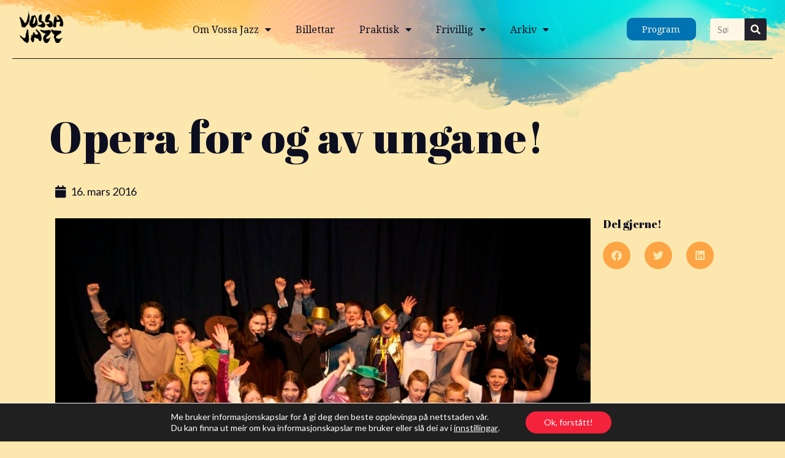

--- FILE ---
content_type: text/html; charset=UTF-8
request_url: https://vossajazz.no/artikkel/opera-for-og-av-ungane/
body_size: 17555
content:
<!doctype html>
<html lang="nn-NO" itemscope itemtype="https://schema.org/BlogPosting">
<head>
	<meta charset="UTF-8">
	<meta name="viewport" content="width=device-width, initial-scale=1">
	<link rel="profile" href="https://gmpg.org/xfn/11">
	<title>Opera for og av ungane! &#8211; Vossa Jazz</title>
<meta name='robots' content='max-image-preview:large' />
<link rel="alternate" type="application/rss+xml" title="Vossa Jazz &raquo; straum" href="https://vossajazz.no/feed/" />
<link rel="alternate" type="application/rss+xml" title="Vossa Jazz &raquo; kommentarstraum" href="https://vossajazz.no/comments/feed/" />
<link rel="alternate" type="text/calendar" title="Vossa Jazz &raquo; iCal-utlisting" href="https://vossajazz.no/arrangement/?ical=1" />
<link rel="alternate" title="oEmbed (JSON)" type="application/json+oembed" href="https://vossajazz.no/wp-json/oembed/1.0/embed?url=https%3A%2F%2Fvossajazz.no%2Fartikkel%2Fopera-for-og-av-ungane%2F" />
<link rel="alternate" title="oEmbed (XML)" type="text/xml+oembed" href="https://vossajazz.no/wp-json/oembed/1.0/embed?url=https%3A%2F%2Fvossajazz.no%2Fartikkel%2Fopera-for-og-av-ungane%2F&#038;format=xml" />
<style id='wp-img-auto-sizes-contain-inline-css'>
img:is([sizes=auto i],[sizes^="auto," i]){contain-intrinsic-size:3000px 1500px}
/*# sourceURL=wp-img-auto-sizes-contain-inline-css */
</style>

<link rel='stylesheet' id='dce-dynamic-visibility-style-css' href='https://vossajazz.no/wp-content/plugins/dynamic-visibility-for-elementor/assets/css/dynamic-visibility.css?ver=5.0.16' media='all' />
<style id='wp-emoji-styles-inline-css'>

	img.wp-smiley, img.emoji {
		display: inline !important;
		border: none !important;
		box-shadow: none !important;
		height: 1em !important;
		width: 1em !important;
		margin: 0 0.07em !important;
		vertical-align: -0.1em !important;
		background: none !important;
		padding: 0 !important;
	}
/*# sourceURL=wp-emoji-styles-inline-css */
</style>
<link rel='stylesheet' id='wp-block-library-css' href='https://vossajazz.no/wp-includes/css/dist/block-library/style.min.css?ver=6.9' media='all' />
<style id='global-styles-inline-css'>
:root{--wp--preset--aspect-ratio--square: 1;--wp--preset--aspect-ratio--4-3: 4/3;--wp--preset--aspect-ratio--3-4: 3/4;--wp--preset--aspect-ratio--3-2: 3/2;--wp--preset--aspect-ratio--2-3: 2/3;--wp--preset--aspect-ratio--16-9: 16/9;--wp--preset--aspect-ratio--9-16: 9/16;--wp--preset--color--black: #000000;--wp--preset--color--cyan-bluish-gray: #abb8c3;--wp--preset--color--white: #ffffff;--wp--preset--color--pale-pink: #f78da7;--wp--preset--color--vivid-red: #cf2e2e;--wp--preset--color--luminous-vivid-orange: #ff6900;--wp--preset--color--luminous-vivid-amber: #fcb900;--wp--preset--color--light-green-cyan: #7bdcb5;--wp--preset--color--vivid-green-cyan: #00d084;--wp--preset--color--pale-cyan-blue: #8ed1fc;--wp--preset--color--vivid-cyan-blue: #0693e3;--wp--preset--color--vivid-purple: #9b51e0;--wp--preset--gradient--vivid-cyan-blue-to-vivid-purple: linear-gradient(135deg,rgb(6,147,227) 0%,rgb(155,81,224) 100%);--wp--preset--gradient--light-green-cyan-to-vivid-green-cyan: linear-gradient(135deg,rgb(122,220,180) 0%,rgb(0,208,130) 100%);--wp--preset--gradient--luminous-vivid-amber-to-luminous-vivid-orange: linear-gradient(135deg,rgb(252,185,0) 0%,rgb(255,105,0) 100%);--wp--preset--gradient--luminous-vivid-orange-to-vivid-red: linear-gradient(135deg,rgb(255,105,0) 0%,rgb(207,46,46) 100%);--wp--preset--gradient--very-light-gray-to-cyan-bluish-gray: linear-gradient(135deg,rgb(238,238,238) 0%,rgb(169,184,195) 100%);--wp--preset--gradient--cool-to-warm-spectrum: linear-gradient(135deg,rgb(74,234,220) 0%,rgb(151,120,209) 20%,rgb(207,42,186) 40%,rgb(238,44,130) 60%,rgb(251,105,98) 80%,rgb(254,248,76) 100%);--wp--preset--gradient--blush-light-purple: linear-gradient(135deg,rgb(255,206,236) 0%,rgb(152,150,240) 100%);--wp--preset--gradient--blush-bordeaux: linear-gradient(135deg,rgb(254,205,165) 0%,rgb(254,45,45) 50%,rgb(107,0,62) 100%);--wp--preset--gradient--luminous-dusk: linear-gradient(135deg,rgb(255,203,112) 0%,rgb(199,81,192) 50%,rgb(65,88,208) 100%);--wp--preset--gradient--pale-ocean: linear-gradient(135deg,rgb(255,245,203) 0%,rgb(182,227,212) 50%,rgb(51,167,181) 100%);--wp--preset--gradient--electric-grass: linear-gradient(135deg,rgb(202,248,128) 0%,rgb(113,206,126) 100%);--wp--preset--gradient--midnight: linear-gradient(135deg,rgb(2,3,129) 0%,rgb(40,116,252) 100%);--wp--preset--font-size--small: 13px;--wp--preset--font-size--medium: 20px;--wp--preset--font-size--large: 36px;--wp--preset--font-size--x-large: 42px;--wp--preset--spacing--20: 0.44rem;--wp--preset--spacing--30: 0.67rem;--wp--preset--spacing--40: 1rem;--wp--preset--spacing--50: 1.5rem;--wp--preset--spacing--60: 2.25rem;--wp--preset--spacing--70: 3.38rem;--wp--preset--spacing--80: 5.06rem;--wp--preset--shadow--natural: 6px 6px 9px rgba(0, 0, 0, 0.2);--wp--preset--shadow--deep: 12px 12px 50px rgba(0, 0, 0, 0.4);--wp--preset--shadow--sharp: 6px 6px 0px rgba(0, 0, 0, 0.2);--wp--preset--shadow--outlined: 6px 6px 0px -3px rgb(255, 255, 255), 6px 6px rgb(0, 0, 0);--wp--preset--shadow--crisp: 6px 6px 0px rgb(0, 0, 0);}:root { --wp--style--global--content-size: 800px;--wp--style--global--wide-size: 1200px; }:where(body) { margin: 0; }.wp-site-blocks > .alignleft { float: left; margin-right: 2em; }.wp-site-blocks > .alignright { float: right; margin-left: 2em; }.wp-site-blocks > .aligncenter { justify-content: center; margin-left: auto; margin-right: auto; }:where(.wp-site-blocks) > * { margin-block-start: 24px; margin-block-end: 0; }:where(.wp-site-blocks) > :first-child { margin-block-start: 0; }:where(.wp-site-blocks) > :last-child { margin-block-end: 0; }:root { --wp--style--block-gap: 24px; }:root :where(.is-layout-flow) > :first-child{margin-block-start: 0;}:root :where(.is-layout-flow) > :last-child{margin-block-end: 0;}:root :where(.is-layout-flow) > *{margin-block-start: 24px;margin-block-end: 0;}:root :where(.is-layout-constrained) > :first-child{margin-block-start: 0;}:root :where(.is-layout-constrained) > :last-child{margin-block-end: 0;}:root :where(.is-layout-constrained) > *{margin-block-start: 24px;margin-block-end: 0;}:root :where(.is-layout-flex){gap: 24px;}:root :where(.is-layout-grid){gap: 24px;}.is-layout-flow > .alignleft{float: left;margin-inline-start: 0;margin-inline-end: 2em;}.is-layout-flow > .alignright{float: right;margin-inline-start: 2em;margin-inline-end: 0;}.is-layout-flow > .aligncenter{margin-left: auto !important;margin-right: auto !important;}.is-layout-constrained > .alignleft{float: left;margin-inline-start: 0;margin-inline-end: 2em;}.is-layout-constrained > .alignright{float: right;margin-inline-start: 2em;margin-inline-end: 0;}.is-layout-constrained > .aligncenter{margin-left: auto !important;margin-right: auto !important;}.is-layout-constrained > :where(:not(.alignleft):not(.alignright):not(.alignfull)){max-width: var(--wp--style--global--content-size);margin-left: auto !important;margin-right: auto !important;}.is-layout-constrained > .alignwide{max-width: var(--wp--style--global--wide-size);}body .is-layout-flex{display: flex;}.is-layout-flex{flex-wrap: wrap;align-items: center;}.is-layout-flex > :is(*, div){margin: 0;}body .is-layout-grid{display: grid;}.is-layout-grid > :is(*, div){margin: 0;}body{padding-top: 0px;padding-right: 0px;padding-bottom: 0px;padding-left: 0px;}a:where(:not(.wp-element-button)){text-decoration: underline;}:root :where(.wp-element-button, .wp-block-button__link){background-color: #32373c;border-width: 0;color: #fff;font-family: inherit;font-size: inherit;font-style: inherit;font-weight: inherit;letter-spacing: inherit;line-height: inherit;padding-top: calc(0.667em + 2px);padding-right: calc(1.333em + 2px);padding-bottom: calc(0.667em + 2px);padding-left: calc(1.333em + 2px);text-decoration: none;text-transform: inherit;}.has-black-color{color: var(--wp--preset--color--black) !important;}.has-cyan-bluish-gray-color{color: var(--wp--preset--color--cyan-bluish-gray) !important;}.has-white-color{color: var(--wp--preset--color--white) !important;}.has-pale-pink-color{color: var(--wp--preset--color--pale-pink) !important;}.has-vivid-red-color{color: var(--wp--preset--color--vivid-red) !important;}.has-luminous-vivid-orange-color{color: var(--wp--preset--color--luminous-vivid-orange) !important;}.has-luminous-vivid-amber-color{color: var(--wp--preset--color--luminous-vivid-amber) !important;}.has-light-green-cyan-color{color: var(--wp--preset--color--light-green-cyan) !important;}.has-vivid-green-cyan-color{color: var(--wp--preset--color--vivid-green-cyan) !important;}.has-pale-cyan-blue-color{color: var(--wp--preset--color--pale-cyan-blue) !important;}.has-vivid-cyan-blue-color{color: var(--wp--preset--color--vivid-cyan-blue) !important;}.has-vivid-purple-color{color: var(--wp--preset--color--vivid-purple) !important;}.has-black-background-color{background-color: var(--wp--preset--color--black) !important;}.has-cyan-bluish-gray-background-color{background-color: var(--wp--preset--color--cyan-bluish-gray) !important;}.has-white-background-color{background-color: var(--wp--preset--color--white) !important;}.has-pale-pink-background-color{background-color: var(--wp--preset--color--pale-pink) !important;}.has-vivid-red-background-color{background-color: var(--wp--preset--color--vivid-red) !important;}.has-luminous-vivid-orange-background-color{background-color: var(--wp--preset--color--luminous-vivid-orange) !important;}.has-luminous-vivid-amber-background-color{background-color: var(--wp--preset--color--luminous-vivid-amber) !important;}.has-light-green-cyan-background-color{background-color: var(--wp--preset--color--light-green-cyan) !important;}.has-vivid-green-cyan-background-color{background-color: var(--wp--preset--color--vivid-green-cyan) !important;}.has-pale-cyan-blue-background-color{background-color: var(--wp--preset--color--pale-cyan-blue) !important;}.has-vivid-cyan-blue-background-color{background-color: var(--wp--preset--color--vivid-cyan-blue) !important;}.has-vivid-purple-background-color{background-color: var(--wp--preset--color--vivid-purple) !important;}.has-black-border-color{border-color: var(--wp--preset--color--black) !important;}.has-cyan-bluish-gray-border-color{border-color: var(--wp--preset--color--cyan-bluish-gray) !important;}.has-white-border-color{border-color: var(--wp--preset--color--white) !important;}.has-pale-pink-border-color{border-color: var(--wp--preset--color--pale-pink) !important;}.has-vivid-red-border-color{border-color: var(--wp--preset--color--vivid-red) !important;}.has-luminous-vivid-orange-border-color{border-color: var(--wp--preset--color--luminous-vivid-orange) !important;}.has-luminous-vivid-amber-border-color{border-color: var(--wp--preset--color--luminous-vivid-amber) !important;}.has-light-green-cyan-border-color{border-color: var(--wp--preset--color--light-green-cyan) !important;}.has-vivid-green-cyan-border-color{border-color: var(--wp--preset--color--vivid-green-cyan) !important;}.has-pale-cyan-blue-border-color{border-color: var(--wp--preset--color--pale-cyan-blue) !important;}.has-vivid-cyan-blue-border-color{border-color: var(--wp--preset--color--vivid-cyan-blue) !important;}.has-vivid-purple-border-color{border-color: var(--wp--preset--color--vivid-purple) !important;}.has-vivid-cyan-blue-to-vivid-purple-gradient-background{background: var(--wp--preset--gradient--vivid-cyan-blue-to-vivid-purple) !important;}.has-light-green-cyan-to-vivid-green-cyan-gradient-background{background: var(--wp--preset--gradient--light-green-cyan-to-vivid-green-cyan) !important;}.has-luminous-vivid-amber-to-luminous-vivid-orange-gradient-background{background: var(--wp--preset--gradient--luminous-vivid-amber-to-luminous-vivid-orange) !important;}.has-luminous-vivid-orange-to-vivid-red-gradient-background{background: var(--wp--preset--gradient--luminous-vivid-orange-to-vivid-red) !important;}.has-very-light-gray-to-cyan-bluish-gray-gradient-background{background: var(--wp--preset--gradient--very-light-gray-to-cyan-bluish-gray) !important;}.has-cool-to-warm-spectrum-gradient-background{background: var(--wp--preset--gradient--cool-to-warm-spectrum) !important;}.has-blush-light-purple-gradient-background{background: var(--wp--preset--gradient--blush-light-purple) !important;}.has-blush-bordeaux-gradient-background{background: var(--wp--preset--gradient--blush-bordeaux) !important;}.has-luminous-dusk-gradient-background{background: var(--wp--preset--gradient--luminous-dusk) !important;}.has-pale-ocean-gradient-background{background: var(--wp--preset--gradient--pale-ocean) !important;}.has-electric-grass-gradient-background{background: var(--wp--preset--gradient--electric-grass) !important;}.has-midnight-gradient-background{background: var(--wp--preset--gradient--midnight) !important;}.has-small-font-size{font-size: var(--wp--preset--font-size--small) !important;}.has-medium-font-size{font-size: var(--wp--preset--font-size--medium) !important;}.has-large-font-size{font-size: var(--wp--preset--font-size--large) !important;}.has-x-large-font-size{font-size: var(--wp--preset--font-size--x-large) !important;}
/*# sourceURL=global-styles-inline-css */
</style>

<link rel='stylesheet' id='dh-xmas-calendar-shortcode-style-css' href='https://vossajazz.no/wp-content/plugins/dh-xmas-calendar-shortcode/dh-xmascalendar-style.css?ver=1.0.3' media='all' />
<link rel='stylesheet' id='tribe-events-v2-single-skeleton-css' href='https://vossajazz.no/wp-content/plugins/the-events-calendar/build/css/tribe-events-single-skeleton.css?ver=6.15.11' media='all' />
<link rel='stylesheet' id='tribe-events-v2-single-skeleton-full-css' href='https://vossajazz.no/wp-content/plugins/the-events-calendar/build/css/tribe-events-single-full.css?ver=6.15.11' media='all' />
<link rel='stylesheet' id='tec-events-elementor-widgets-base-styles-css' href='https://vossajazz.no/wp-content/plugins/the-events-calendar/build/css/integrations/plugins/elementor/widgets/widget-base.css?ver=6.15.11' media='all' />
<link rel='stylesheet' id='hello-elementor-css' href='https://vossajazz.no/wp-content/themes/hello-elementor/assets/css/reset.css?ver=3.4.4' media='all' />
<link rel='stylesheet' id='hello-elementor-theme-style-css' href='https://vossajazz.no/wp-content/themes/hello-elementor/assets/css/theme.css?ver=3.4.4' media='all' />
<link rel='stylesheet' id='hello-elementor-header-footer-css' href='https://vossajazz.no/wp-content/themes/hello-elementor/assets/css/header-footer.css?ver=3.4.4' media='all' />
<link rel='stylesheet' id='elementor-frontend-css' href='https://vossajazz.no/wp-content/plugins/elementor/assets/css/frontend.min.css?ver=3.32.3' media='all' />
<link rel='stylesheet' id='elementor-post-13618-css' href='https://vossajazz.no/wp-content/uploads/elementor/css/post-13618.css?ver=1765984030' media='all' />
<link rel='stylesheet' id='dflip-style-css' href='https://vossajazz.no/wp-content/plugins/3d-flipbook-dflip-lite/assets/css/dflip.min.css?ver=2.3.75' media='all' />
<link rel='stylesheet' id='widget-image-css' href='https://vossajazz.no/wp-content/plugins/elementor/assets/css/widget-image.min.css?ver=3.32.3' media='all' />
<link rel='stylesheet' id='widget-nav-menu-css' href='https://vossajazz.no/wp-content/plugins/elementor-pro/assets/css/widget-nav-menu.min.css?ver=3.32.2' media='all' />
<link rel='stylesheet' id='widget-search-form-css' href='https://vossajazz.no/wp-content/plugins/elementor-pro/assets/css/widget-search-form.min.css?ver=3.32.2' media='all' />
<link rel='stylesheet' id='elementor-icons-shared-0-css' href='https://vossajazz.no/wp-content/plugins/elementor/assets/lib/font-awesome/css/fontawesome.min.css?ver=5.15.3' media='all' />
<link rel='stylesheet' id='elementor-icons-fa-solid-css' href='https://vossajazz.no/wp-content/plugins/elementor/assets/lib/font-awesome/css/solid.min.css?ver=5.15.3' media='all' />
<link rel='stylesheet' id='e-motion-fx-css' href='https://vossajazz.no/wp-content/plugins/elementor-pro/assets/css/modules/motion-fx.min.css?ver=3.32.2' media='all' />
<link rel='stylesheet' id='widget-heading-css' href='https://vossajazz.no/wp-content/plugins/elementor/assets/css/widget-heading.min.css?ver=3.32.3' media='all' />
<link rel='stylesheet' id='widget-post-info-css' href='https://vossajazz.no/wp-content/plugins/elementor-pro/assets/css/widget-post-info.min.css?ver=3.32.2' media='all' />
<link rel='stylesheet' id='widget-icon-list-css' href='https://vossajazz.no/wp-content/plugins/elementor/assets/css/widget-icon-list.min.css?ver=3.32.3' media='all' />
<link rel='stylesheet' id='elementor-icons-fa-regular-css' href='https://vossajazz.no/wp-content/plugins/elementor/assets/lib/font-awesome/css/regular.min.css?ver=5.15.3' media='all' />
<link rel='stylesheet' id='e-sticky-css' href='https://vossajazz.no/wp-content/plugins/elementor-pro/assets/css/modules/sticky.min.css?ver=3.32.2' media='all' />
<link rel='stylesheet' id='widget-share-buttons-css' href='https://vossajazz.no/wp-content/plugins/elementor-pro/assets/css/widget-share-buttons.min.css?ver=3.32.2' media='all' />
<link rel='stylesheet' id='e-apple-webkit-css' href='https://vossajazz.no/wp-content/plugins/elementor/assets/css/conditionals/apple-webkit.min.css?ver=3.32.3' media='all' />
<link rel='stylesheet' id='elementor-icons-fa-brands-css' href='https://vossajazz.no/wp-content/plugins/elementor/assets/lib/font-awesome/css/brands.min.css?ver=5.15.3' media='all' />
<link rel='stylesheet' id='elementor-icons-css' href='https://vossajazz.no/wp-content/plugins/elementor/assets/lib/eicons/css/elementor-icons.min.css?ver=5.44.0' media='all' />
<link rel='stylesheet' id='elementor-post-13622-css' href='https://vossajazz.no/wp-content/uploads/elementor/css/post-13622.css?ver=1765984030' media='all' />
<link rel='stylesheet' id='elementor-post-13658-css' href='https://vossajazz.no/wp-content/uploads/elementor/css/post-13658.css?ver=1765984030' media='all' />
<link rel='stylesheet' id='elementor-post-14317-css' href='https://vossajazz.no/wp-content/uploads/elementor/css/post-14317.css?ver=1765984065' media='all' />
<link rel='stylesheet' id='hello-elementor-child-style-css' href='https://vossajazz.no/wp-content/themes/hello-theme-child-master/style.css?ver=1.0.7' media='all' />
<link rel='stylesheet' id='moove_gdpr_frontend-css' href='https://vossajazz.no/wp-content/plugins/gdpr-cookie-compliance/dist/styles/gdpr-main-nf.css?ver=5.0.9' media='all' />
<style id='moove_gdpr_frontend-inline-css'>
				#moove_gdpr_cookie_modal .moove-gdpr-modal-content .moove-gdpr-tab-main h3.tab-title, 
				#moove_gdpr_cookie_modal .moove-gdpr-modal-content .moove-gdpr-tab-main span.tab-title,
				#moove_gdpr_cookie_modal .moove-gdpr-modal-content .moove-gdpr-modal-left-content #moove-gdpr-menu li a, 
				#moove_gdpr_cookie_modal .moove-gdpr-modal-content .moove-gdpr-modal-left-content #moove-gdpr-menu li button,
				#moove_gdpr_cookie_modal .moove-gdpr-modal-content .moove-gdpr-modal-left-content .moove-gdpr-branding-cnt a,
				#moove_gdpr_cookie_modal .moove-gdpr-modal-content .moove-gdpr-modal-footer-content .moove-gdpr-button-holder a.mgbutton, 
				#moove_gdpr_cookie_modal .moove-gdpr-modal-content .moove-gdpr-modal-footer-content .moove-gdpr-button-holder button.mgbutton,
				#moove_gdpr_cookie_modal .cookie-switch .cookie-slider:after, 
				#moove_gdpr_cookie_modal .cookie-switch .slider:after, 
				#moove_gdpr_cookie_modal .switch .cookie-slider:after, 
				#moove_gdpr_cookie_modal .switch .slider:after,
				#moove_gdpr_cookie_info_bar .moove-gdpr-info-bar-container .moove-gdpr-info-bar-content p, 
				#moove_gdpr_cookie_info_bar .moove-gdpr-info-bar-container .moove-gdpr-info-bar-content p a,
				#moove_gdpr_cookie_info_bar .moove-gdpr-info-bar-container .moove-gdpr-info-bar-content a.mgbutton, 
				#moove_gdpr_cookie_info_bar .moove-gdpr-info-bar-container .moove-gdpr-info-bar-content button.mgbutton,
				#moove_gdpr_cookie_modal .moove-gdpr-modal-content .moove-gdpr-tab-main .moove-gdpr-tab-main-content h1, 
				#moove_gdpr_cookie_modal .moove-gdpr-modal-content .moove-gdpr-tab-main .moove-gdpr-tab-main-content h2, 
				#moove_gdpr_cookie_modal .moove-gdpr-modal-content .moove-gdpr-tab-main .moove-gdpr-tab-main-content h3, 
				#moove_gdpr_cookie_modal .moove-gdpr-modal-content .moove-gdpr-tab-main .moove-gdpr-tab-main-content h4, 
				#moove_gdpr_cookie_modal .moove-gdpr-modal-content .moove-gdpr-tab-main .moove-gdpr-tab-main-content h5, 
				#moove_gdpr_cookie_modal .moove-gdpr-modal-content .moove-gdpr-tab-main .moove-gdpr-tab-main-content h6,
				#moove_gdpr_cookie_modal .moove-gdpr-modal-content.moove_gdpr_modal_theme_v2 .moove-gdpr-modal-title .tab-title,
				#moove_gdpr_cookie_modal .moove-gdpr-modal-content.moove_gdpr_modal_theme_v2 .moove-gdpr-tab-main h3.tab-title, 
				#moove_gdpr_cookie_modal .moove-gdpr-modal-content.moove_gdpr_modal_theme_v2 .moove-gdpr-tab-main span.tab-title,
				#moove_gdpr_cookie_modal .moove-gdpr-modal-content.moove_gdpr_modal_theme_v2 .moove-gdpr-branding-cnt a {
					font-weight: inherit				}
			#moove_gdpr_cookie_modal,#moove_gdpr_cookie_info_bar,.gdpr_cookie_settings_shortcode_content{font-family:inherit}#moove_gdpr_save_popup_settings_button{background-color:#373737;color:#fff}#moove_gdpr_save_popup_settings_button:hover{background-color:#000}#moove_gdpr_cookie_info_bar .moove-gdpr-info-bar-container .moove-gdpr-info-bar-content a.mgbutton,#moove_gdpr_cookie_info_bar .moove-gdpr-info-bar-container .moove-gdpr-info-bar-content button.mgbutton{background-color:#f5223b}#moove_gdpr_cookie_modal .moove-gdpr-modal-content .moove-gdpr-modal-footer-content .moove-gdpr-button-holder a.mgbutton,#moove_gdpr_cookie_modal .moove-gdpr-modal-content .moove-gdpr-modal-footer-content .moove-gdpr-button-holder button.mgbutton,.gdpr_cookie_settings_shortcode_content .gdpr-shr-button.button-green{background-color:#f5223b;border-color:#f5223b}#moove_gdpr_cookie_modal .moove-gdpr-modal-content .moove-gdpr-modal-footer-content .moove-gdpr-button-holder a.mgbutton:hover,#moove_gdpr_cookie_modal .moove-gdpr-modal-content .moove-gdpr-modal-footer-content .moove-gdpr-button-holder button.mgbutton:hover,.gdpr_cookie_settings_shortcode_content .gdpr-shr-button.button-green:hover{background-color:#fff;color:#f5223b}#moove_gdpr_cookie_modal .moove-gdpr-modal-content .moove-gdpr-modal-close i,#moove_gdpr_cookie_modal .moove-gdpr-modal-content .moove-gdpr-modal-close span.gdpr-icon{background-color:#f5223b;border:1px solid #f5223b}#moove_gdpr_cookie_info_bar span.moove-gdpr-infobar-allow-all.focus-g,#moove_gdpr_cookie_info_bar span.moove-gdpr-infobar-allow-all:focus,#moove_gdpr_cookie_info_bar button.moove-gdpr-infobar-allow-all.focus-g,#moove_gdpr_cookie_info_bar button.moove-gdpr-infobar-allow-all:focus,#moove_gdpr_cookie_info_bar span.moove-gdpr-infobar-reject-btn.focus-g,#moove_gdpr_cookie_info_bar span.moove-gdpr-infobar-reject-btn:focus,#moove_gdpr_cookie_info_bar button.moove-gdpr-infobar-reject-btn.focus-g,#moove_gdpr_cookie_info_bar button.moove-gdpr-infobar-reject-btn:focus,#moove_gdpr_cookie_info_bar span.change-settings-button.focus-g,#moove_gdpr_cookie_info_bar span.change-settings-button:focus,#moove_gdpr_cookie_info_bar button.change-settings-button.focus-g,#moove_gdpr_cookie_info_bar button.change-settings-button:focus{-webkit-box-shadow:0 0 1px 3px #f5223b;-moz-box-shadow:0 0 1px 3px #f5223b;box-shadow:0 0 1px 3px #f5223b}#moove_gdpr_cookie_modal .moove-gdpr-modal-content .moove-gdpr-modal-close i:hover,#moove_gdpr_cookie_modal .moove-gdpr-modal-content .moove-gdpr-modal-close span.gdpr-icon:hover,#moove_gdpr_cookie_info_bar span[data-href]>u.change-settings-button{color:#f5223b}#moove_gdpr_cookie_modal .moove-gdpr-modal-content .moove-gdpr-modal-left-content #moove-gdpr-menu li.menu-item-selected a span.gdpr-icon,#moove_gdpr_cookie_modal .moove-gdpr-modal-content .moove-gdpr-modal-left-content #moove-gdpr-menu li.menu-item-selected button span.gdpr-icon{color:inherit}#moove_gdpr_cookie_modal .moove-gdpr-modal-content .moove-gdpr-modal-left-content #moove-gdpr-menu li a span.gdpr-icon,#moove_gdpr_cookie_modal .moove-gdpr-modal-content .moove-gdpr-modal-left-content #moove-gdpr-menu li button span.gdpr-icon{color:inherit}#moove_gdpr_cookie_modal .gdpr-acc-link{line-height:0;font-size:0;color:transparent;position:absolute}#moove_gdpr_cookie_modal .moove-gdpr-modal-content .moove-gdpr-modal-close:hover i,#moove_gdpr_cookie_modal .moove-gdpr-modal-content .moove-gdpr-modal-left-content #moove-gdpr-menu li a,#moove_gdpr_cookie_modal .moove-gdpr-modal-content .moove-gdpr-modal-left-content #moove-gdpr-menu li button,#moove_gdpr_cookie_modal .moove-gdpr-modal-content .moove-gdpr-modal-left-content #moove-gdpr-menu li button i,#moove_gdpr_cookie_modal .moove-gdpr-modal-content .moove-gdpr-modal-left-content #moove-gdpr-menu li a i,#moove_gdpr_cookie_modal .moove-gdpr-modal-content .moove-gdpr-tab-main .moove-gdpr-tab-main-content a:hover,#moove_gdpr_cookie_info_bar.moove-gdpr-dark-scheme .moove-gdpr-info-bar-container .moove-gdpr-info-bar-content a.mgbutton:hover,#moove_gdpr_cookie_info_bar.moove-gdpr-dark-scheme .moove-gdpr-info-bar-container .moove-gdpr-info-bar-content button.mgbutton:hover,#moove_gdpr_cookie_info_bar.moove-gdpr-dark-scheme .moove-gdpr-info-bar-container .moove-gdpr-info-bar-content a:hover,#moove_gdpr_cookie_info_bar.moove-gdpr-dark-scheme .moove-gdpr-info-bar-container .moove-gdpr-info-bar-content button:hover,#moove_gdpr_cookie_info_bar.moove-gdpr-dark-scheme .moove-gdpr-info-bar-container .moove-gdpr-info-bar-content span.change-settings-button:hover,#moove_gdpr_cookie_info_bar.moove-gdpr-dark-scheme .moove-gdpr-info-bar-container .moove-gdpr-info-bar-content button.change-settings-button:hover,#moove_gdpr_cookie_info_bar.moove-gdpr-dark-scheme .moove-gdpr-info-bar-container .moove-gdpr-info-bar-content u.change-settings-button:hover,#moove_gdpr_cookie_info_bar span[data-href]>u.change-settings-button,#moove_gdpr_cookie_info_bar.moove-gdpr-dark-scheme .moove-gdpr-info-bar-container .moove-gdpr-info-bar-content a.mgbutton.focus-g,#moove_gdpr_cookie_info_bar.moove-gdpr-dark-scheme .moove-gdpr-info-bar-container .moove-gdpr-info-bar-content button.mgbutton.focus-g,#moove_gdpr_cookie_info_bar.moove-gdpr-dark-scheme .moove-gdpr-info-bar-container .moove-gdpr-info-bar-content a.focus-g,#moove_gdpr_cookie_info_bar.moove-gdpr-dark-scheme .moove-gdpr-info-bar-container .moove-gdpr-info-bar-content button.focus-g,#moove_gdpr_cookie_info_bar.moove-gdpr-dark-scheme .moove-gdpr-info-bar-container .moove-gdpr-info-bar-content a.mgbutton:focus,#moove_gdpr_cookie_info_bar.moove-gdpr-dark-scheme .moove-gdpr-info-bar-container .moove-gdpr-info-bar-content button.mgbutton:focus,#moove_gdpr_cookie_info_bar.moove-gdpr-dark-scheme .moove-gdpr-info-bar-container .moove-gdpr-info-bar-content a:focus,#moove_gdpr_cookie_info_bar.moove-gdpr-dark-scheme .moove-gdpr-info-bar-container .moove-gdpr-info-bar-content button:focus,#moove_gdpr_cookie_info_bar.moove-gdpr-dark-scheme .moove-gdpr-info-bar-container .moove-gdpr-info-bar-content span.change-settings-button.focus-g,span.change-settings-button:focus,button.change-settings-button.focus-g,button.change-settings-button:focus,#moove_gdpr_cookie_info_bar.moove-gdpr-dark-scheme .moove-gdpr-info-bar-container .moove-gdpr-info-bar-content u.change-settings-button.focus-g,#moove_gdpr_cookie_info_bar.moove-gdpr-dark-scheme .moove-gdpr-info-bar-container .moove-gdpr-info-bar-content u.change-settings-button:focus{color:#f5223b}#moove_gdpr_cookie_modal .moove-gdpr-branding.focus-g span,#moove_gdpr_cookie_modal .moove-gdpr-modal-content .moove-gdpr-tab-main a.focus-g,#moove_gdpr_cookie_modal .moove-gdpr-modal-content .moove-gdpr-tab-main .gdpr-cd-details-toggle.focus-g{color:#f5223b}#moove_gdpr_cookie_modal.gdpr_lightbox-hide{display:none}
/*# sourceURL=moove_gdpr_frontend-inline-css */
</style>
<link rel='stylesheet' id='elementor-gf-local-abrilfatface-css' href='https://vossajazz.no/wp-content/uploads/elementor/google-fonts/css/abrilfatface.css?ver=1756802260' media='all' />
<link rel='stylesheet' id='elementor-gf-local-lato-css' href='https://vossajazz.no/wp-content/uploads/elementor/google-fonts/css/lato.css?ver=1756802271' media='all' />
<link rel='stylesheet' id='elementor-gf-local-notoserif-css' href='https://vossajazz.no/wp-content/uploads/elementor/google-fonts/css/notoserif.css?ver=1756802385' media='all' />
<script src="https://vossajazz.no/wp-includes/js/jquery/jquery.min.js?ver=3.7.1" id="jquery-core-js"></script>
<script src="https://vossajazz.no/wp-includes/js/jquery/jquery-migrate.min.js?ver=3.4.1" id="jquery-migrate-js"></script>

<!-- OG: 3.3.8 --><link rel="image_src" href="https://vossajazz.no/wp-content/uploads/2016/03/DSC_0019.jpg"><meta name="msapplication-TileImage" content="https://vossajazz.no/wp-content/uploads/2016/03/DSC_0019.jpg">
<meta property="og:image" content="https://vossajazz.no/wp-content/uploads/2016/03/DSC_0019.jpg"><meta property="og:image:secure_url" content="https://vossajazz.no/wp-content/uploads/2016/03/DSC_0019.jpg"><meta property="og:image:width" content="1920"><meta property="og:image:height" content="1277"><meta property="og:image:alt" content="DSC_0019"><meta property="og:image:type" content="image/jpeg"><meta property="og:description" content="Sidan haustferien har 5., 6. og 7. klasse ved Evanger skule hatt opera på hjernen. Ved hjelp av songpedagog i kulturskulen, Ingrid Langen Fjose, har elevane sett saman ein heil opera som skal ha urframføring fredag 18. mars under Vossa Jazz. Alt frå musikk, libretto, kulissar og kostymer er skrudd saman i felleskap. Opplegget er..."><meta property="og:type" content="article"><meta property="og:locale" content="nn_NO"><meta property="og:site_name" content="Vossa Jazz"><meta property="og:title" content="Opera for og av ungane!"><meta property="og:url" content="https://vossajazz.no/artikkel/opera-for-og-av-ungane/"><meta property="og:updated_time" content="2016-03-16T15:57:10+01:00">
<meta property="article:tag" content="badnajazz"><meta property="article:tag" content="evanger skule"><meta property="article:tag" content="ingrid langen fjose"><meta property="article:tag" content="Voss Kulturhus"><meta property="article:tag" content="write an opera"><meta property="article:published_time" content="2016-03-16T14:57:10+00:00"><meta property="article:modified_time" content="2016-03-16T14:57:10+00:00"><meta property="article:section" content="Badnajazz"><meta property="article:section" content="Nyhende"><meta property="article:author:username" content="presse">
<meta property="twitter:partner" content="ogwp"><meta property="twitter:card" content="summary_large_image"><meta property="twitter:image" content="https://vossajazz.no/wp-content/uploads/2016/03/DSC_0019.jpg"><meta property="twitter:image:alt" content="DSC_0019"><meta property="twitter:title" content="Opera for og av ungane!"><meta property="twitter:description" content="Sidan haustferien har 5., 6. og 7. klasse ved Evanger skule hatt opera på hjernen. Ved hjelp av songpedagog i kulturskulen, Ingrid Langen Fjose, har elevane sett saman ein heil opera som skal ha..."><meta property="twitter:url" content="https://vossajazz.no/artikkel/opera-for-og-av-ungane/"><meta property="twitter:label1" content="Reading time"><meta property="twitter:data1" content="Less than a minute">
<meta itemprop="image" content="https://vossajazz.no/wp-content/uploads/2016/03/DSC_0019.jpg"><meta itemprop="name" content="Opera for og av ungane!"><meta itemprop="description" content="Sidan haustferien har 5., 6. og 7. klasse ved Evanger skule hatt opera på hjernen. Ved hjelp av songpedagog i kulturskulen, Ingrid Langen Fjose, har elevane sett saman ein heil opera som skal ha urframføring fredag 18. mars under Vossa Jazz. Alt frå musikk, libretto, kulissar og kostymer er skrudd saman i felleskap. Opplegget er..."><meta itemprop="datePublished" content="2016-03-16"><meta itemprop="dateModified" content="2016-03-16T14:57:10+00:00">
<meta property="profile:username" content="presse">
<!-- /OG -->

<link rel="https://api.w.org/" href="https://vossajazz.no/wp-json/" /><link rel="alternate" title="JSON" type="application/json" href="https://vossajazz.no/wp-json/wp/v2/posts/3855" /><link rel="EditURI" type="application/rsd+xml" title="RSD" href="https://vossajazz.no/xmlrpc.php?rsd" />
<meta name="generator" content="WordPress 6.9" />
<link rel="canonical" href="https://vossajazz.no/artikkel/opera-for-og-av-ungane/" />
<link rel='shortlink' href='https://vossajazz.no/?p=3855' />
<meta name="tec-api-version" content="v1"><meta name="tec-api-origin" content="https://vossajazz.no"><link rel="alternate" href="https://vossajazz.no/wp-json/tribe/events/v1/" /><meta name="generator" content="Elementor 3.32.3; features: additional_custom_breakpoints; settings: css_print_method-external, google_font-enabled, font_display-auto">
<script async type="text/javascript" src="https://static.klaviyo.com/onsite/js/klaviyo.js?company_id=TH5WPk"></script>
<!-- Google Tag Manager -->
<script>(function(w,d,s,l,i){w[l]=w[l]||[];w[l].push({'gtm.start':
new Date().getTime(),event:'gtm.js'});var f=d.getElementsByTagName(s)[0],
j=d.createElement(s),dl=l!='dataLayer'?'&l='+l:'';j.async=true;j.src=
'https://www.googletagmanager.com/gtm.js?id='+i+dl;f.parentNode.insertBefore(j,f);
})(window,document,'script','dataLayer','GTM-M2K9HQP');</script>
<!-- End Google Tag Manager -->
<meta name="google-site-verification" content="ySAOwj1JbMrPbXibuf7zDt67H_EvIf6vyBvYps7r6Jg" />
			<style>
				.e-con.e-parent:nth-of-type(n+4):not(.e-lazyloaded):not(.e-no-lazyload),
				.e-con.e-parent:nth-of-type(n+4):not(.e-lazyloaded):not(.e-no-lazyload) * {
					background-image: none !important;
				}
				@media screen and (max-height: 1024px) {
					.e-con.e-parent:nth-of-type(n+3):not(.e-lazyloaded):not(.e-no-lazyload),
					.e-con.e-parent:nth-of-type(n+3):not(.e-lazyloaded):not(.e-no-lazyload) * {
						background-image: none !important;
					}
				}
				@media screen and (max-height: 640px) {
					.e-con.e-parent:nth-of-type(n+2):not(.e-lazyloaded):not(.e-no-lazyload),
					.e-con.e-parent:nth-of-type(n+2):not(.e-lazyloaded):not(.e-no-lazyload) * {
						background-image: none !important;
					}
				}
			</style>
			<link rel="icon" href="https://vossajazz.no/wp-content/uploads/2022/10/vossajazz-logo-black-300x300.png" sizes="32x32" />
<link rel="icon" href="https://vossajazz.no/wp-content/uploads/2022/10/vossajazz-logo-black-300x300.png" sizes="192x192" />
<link rel="apple-touch-icon" href="https://vossajazz.no/wp-content/uploads/2022/10/vossajazz-logo-black-300x300.png" />
<meta name="msapplication-TileImage" content="https://vossajazz.no/wp-content/uploads/2022/10/vossajazz-logo-black-300x300.png" />
</head>
<body class="wp-singular post-template-default single single-post postid-3855 single-format-image wp-custom-logo wp-embed-responsive wp-theme-hello-elementor wp-child-theme-hello-theme-child-master tribe-no-js hello-elementor-default elementor-default elementor-kit-13618 elementor-page-14317">


<a class="skip-link screen-reader-text" href="#content">Skip to content</a>

		<header data-elementor-type="header" data-elementor-id="13622" class="elementor elementor-13622 elementor-location-header" data-elementor-post-type="elementor_library">
					<section class="elementor-section elementor-top-section elementor-element elementor-element-036d071 elementor-section-full_width elementor-section-height-default elementor-section-height-default" data-id="036d071" data-element_type="section">
						<div class="elementor-container elementor-column-gap-no">
					<div class="elementor-column elementor-col-100 elementor-top-column elementor-element elementor-element-d722390" data-id="d722390" data-element_type="column">
			<div class="elementor-widget-wrap elementor-element-populated">
						<section class="elementor-section elementor-inner-section elementor-element elementor-element-481a5df elementor-section-full_width elementor-section-content-middle elementor-section-height-default elementor-section-height-default" data-id="481a5df" data-element_type="section">
						<div class="elementor-container elementor-column-gap-default">
					<div class="elementor-column elementor-col-25 elementor-inner-column elementor-element elementor-element-02095be" data-id="02095be" data-element_type="column">
			<div class="elementor-widget-wrap elementor-element-populated">
						<div class="elementor-element elementor-element-1c98e7e elementor-widget elementor-widget-theme-site-logo elementor-widget-image" data-id="1c98e7e" data-element_type="widget" data-widget_type="theme-site-logo.default">
				<div class="elementor-widget-container">
											<a href="https://vossajazz.no">
			<img fetchpriority="high" width="417" height="417" src="https://vossajazz.no/wp-content/uploads/2022/10/vossajazz-logo-black.png" class="attachment-medium size-medium wp-image-17597" alt="" srcset="https://vossajazz.no/wp-content/uploads/2022/10/vossajazz-logo-black.png 417w, https://vossajazz.no/wp-content/uploads/2022/10/vossajazz-logo-black-300x300.png 300w" sizes="(max-width: 417px) 100vw, 417px" />				</a>
											</div>
				</div>
					</div>
		</div>
				<div class="elementor-column elementor-col-25 elementor-inner-column elementor-element elementor-element-a470e75" data-id="a470e75" data-element_type="column">
			<div class="elementor-widget-wrap elementor-element-populated">
						<div class="elementor-element elementor-element-22e5e06 elementor-nav-menu__align-center elementor-nav-menu--stretch elementor-nav-menu--dropdown-tablet elementor-nav-menu__text-align-aside elementor-nav-menu--toggle elementor-nav-menu--burger elementor-widget elementor-widget-nav-menu" data-id="22e5e06" data-element_type="widget" data-settings="{&quot;full_width&quot;:&quot;stretch&quot;,&quot;layout&quot;:&quot;horizontal&quot;,&quot;submenu_icon&quot;:{&quot;value&quot;:&quot;&lt;i class=\&quot;fas fa-caret-down\&quot; aria-hidden=\&quot;true\&quot;&gt;&lt;\/i&gt;&quot;,&quot;library&quot;:&quot;fa-solid&quot;},&quot;toggle&quot;:&quot;burger&quot;}" data-widget_type="nav-menu.default">
				<div class="elementor-widget-container">
								<nav aria-label="Menu" class="elementor-nav-menu--main elementor-nav-menu__container elementor-nav-menu--layout-horizontal e--pointer-background e--animation-fade">
				<ul id="menu-1-22e5e06" class="elementor-nav-menu"><li class="menu-item menu-item-type-post_type menu-item-object-page menu-item-has-children menu-item-13610"><a href="https://vossajazz.no/kort-om-vossa-jazz/" class="elementor-item">Om Vossa Jazz</a>
<ul class="sub-menu elementor-nav-menu--dropdown">
	<li class="menu-item menu-item-type-post_type menu-item-object-page menu-item-13614"><a href="https://vossajazz.no/kontakt/" class="elementor-sub-item">Kontakt</a></li>
	<li class="menu-item menu-item-type-post_type menu-item-object-page menu-item-13611"><a href="https://vossajazz.no/admstyre/" class="elementor-sub-item">Styre og programråd</a></li>
	<li class="menu-item menu-item-type-post_type menu-item-object-page menu-item-14566"><a href="https://vossajazz.no/tingingsverk-2/" class="elementor-sub-item">Tingingsverk</a></li>
	<li class="menu-item menu-item-type-post_type menu-item-object-page menu-item-14567"><a href="https://vossajazz.no/vossa-jazz-prisen/" class="elementor-sub-item">Vossa Jazz-prisen</a></li>
	<li class="menu-item menu-item-type-post_type menu-item-object-page menu-item-15554"><a href="https://vossajazz.no/badnajazz/" class="elementor-sub-item">Badnajazz</a></li>
	<li class="menu-item menu-item-type-post_type menu-item-object-page menu-item-15540"><a href="https://vossajazz.no/superjazz/" class="elementor-sub-item">Superjazz</a></li>
	<li class="menu-item menu-item-type-post_type menu-item-object-page menu-item-13612"><a href="https://vossajazz.no/historie/" class="elementor-sub-item">Historie</a></li>
</ul>
</li>
<li class="menu-item menu-item-type-post_type menu-item-object-page menu-item-13613"><a href="https://vossajazz.no/billettar/" class="elementor-item">Billettar</a></li>
<li class="menu-item menu-item-type-custom menu-item-object-custom menu-item-has-children menu-item-14586"><a href="#" class="elementor-item elementor-item-anchor">Praktisk</a>
<ul class="sub-menu elementor-nav-menu--dropdown">
	<li class="menu-item menu-item-type-post_type menu-item-object-page menu-item-14587"><a href="https://vossajazz.no/praktisk-info-overnatting/" class="elementor-sub-item">Reise til Voss</a></li>
	<li class="menu-item menu-item-type-post_type menu-item-object-page menu-item-14589"><a href="https://vossajazz.no/kart/" class="elementor-sub-item">Kart</a></li>
	<li class="menu-item menu-item-type-post_type menu-item-object-page menu-item-18286"><a href="https://vossajazz.no/tilgjengelegheit/" class="elementor-sub-item">Tilgjengelegheit og følgje</a></li>
	<li class="menu-item menu-item-type-post_type menu-item-object-page menu-item-18347"><a href="https://vossajazz.no/varslingsrutinar/" class="elementor-sub-item">Varslingsrutinar</a></li>
</ul>
</li>
<li class="menu-item menu-item-type-custom menu-item-object-custom menu-item-has-children menu-item-19425"><a href="#" class="elementor-item elementor-item-anchor">Frivillig</a>
<ul class="sub-menu elementor-nav-menu--dropdown">
	<li class="menu-item menu-item-type-post_type menu-item-object-page menu-item-13615"><a href="https://vossajazz.no/frivillig/" class="elementor-sub-item">Søknad</a></li>
	<li class="menu-item menu-item-type-post_type menu-item-object-page menu-item-19431"><a href="https://vossajazz.no/frivillig/under-festivalen/" class="elementor-sub-item">Når det er festival</a></li>
	<li class="menu-item menu-item-type-post_type menu-item-object-page menu-item-19815"><a href="https://vossajazz.no/medarbeidarfilm/" class="elementor-sub-item">Medarbeidarfilm</a></li>
</ul>
</li>
<li class="menu-item menu-item-type-custom menu-item-object-custom menu-item-has-children menu-item-14565"><a href="#" class="elementor-item elementor-item-anchor">Arkiv</a>
<ul class="sub-menu elementor-nav-menu--dropdown">
	<li class="menu-item menu-item-type-post_type menu-item-object-page menu-item-14570"><a href="https://vossajazz.no/festivalrapport/" class="elementor-sub-item">Festivalrapportar</a></li>
	<li class="menu-item menu-item-type-post_type menu-item-object-page menu-item-13616"><a href="https://vossajazz.no/bilete/" class="elementor-sub-item">Foto</a></li>
	<li class="menu-item menu-item-type-post_type menu-item-object-page menu-item-14569"><a href="https://vossajazz.no/festivalopnarar/" class="elementor-sub-item">Festivalopnarar</a></li>
	<li class="menu-item menu-item-type-post_type menu-item-object-page menu-item-14571"><a href="https://vossajazz.no/plakatar/" class="elementor-sub-item">Plakatar</a></li>
	<li class="menu-item menu-item-type-post_type menu-item-object-page menu-item-15546"><a href="https://vossajazz.no/ungjajazzja-2/" class="elementor-sub-item">Ungdomssatsinga Yngdajazz</a></li>
	<li class="menu-item menu-item-type-post_type menu-item-object-page menu-item-14564"><a href="https://vossajazz.no/program-arkiv/" class="elementor-sub-item">Program-arkiv</a></li>
</ul>
</li>
</ul>			</nav>
					<div class="elementor-menu-toggle" role="button" tabindex="0" aria-label="Menu Toggle" aria-expanded="false">
			<i aria-hidden="true" role="presentation" class="elementor-menu-toggle__icon--open eicon-menu-bar"></i><i aria-hidden="true" role="presentation" class="elementor-menu-toggle__icon--close eicon-close"></i>		</div>
					<nav class="elementor-nav-menu--dropdown elementor-nav-menu__container" aria-hidden="true">
				<ul id="menu-2-22e5e06" class="elementor-nav-menu"><li class="menu-item menu-item-type-post_type menu-item-object-page menu-item-has-children menu-item-13610"><a href="https://vossajazz.no/kort-om-vossa-jazz/" class="elementor-item" tabindex="-1">Om Vossa Jazz</a>
<ul class="sub-menu elementor-nav-menu--dropdown">
	<li class="menu-item menu-item-type-post_type menu-item-object-page menu-item-13614"><a href="https://vossajazz.no/kontakt/" class="elementor-sub-item" tabindex="-1">Kontakt</a></li>
	<li class="menu-item menu-item-type-post_type menu-item-object-page menu-item-13611"><a href="https://vossajazz.no/admstyre/" class="elementor-sub-item" tabindex="-1">Styre og programråd</a></li>
	<li class="menu-item menu-item-type-post_type menu-item-object-page menu-item-14566"><a href="https://vossajazz.no/tingingsverk-2/" class="elementor-sub-item" tabindex="-1">Tingingsverk</a></li>
	<li class="menu-item menu-item-type-post_type menu-item-object-page menu-item-14567"><a href="https://vossajazz.no/vossa-jazz-prisen/" class="elementor-sub-item" tabindex="-1">Vossa Jazz-prisen</a></li>
	<li class="menu-item menu-item-type-post_type menu-item-object-page menu-item-15554"><a href="https://vossajazz.no/badnajazz/" class="elementor-sub-item" tabindex="-1">Badnajazz</a></li>
	<li class="menu-item menu-item-type-post_type menu-item-object-page menu-item-15540"><a href="https://vossajazz.no/superjazz/" class="elementor-sub-item" tabindex="-1">Superjazz</a></li>
	<li class="menu-item menu-item-type-post_type menu-item-object-page menu-item-13612"><a href="https://vossajazz.no/historie/" class="elementor-sub-item" tabindex="-1">Historie</a></li>
</ul>
</li>
<li class="menu-item menu-item-type-post_type menu-item-object-page menu-item-13613"><a href="https://vossajazz.no/billettar/" class="elementor-item" tabindex="-1">Billettar</a></li>
<li class="menu-item menu-item-type-custom menu-item-object-custom menu-item-has-children menu-item-14586"><a href="#" class="elementor-item elementor-item-anchor" tabindex="-1">Praktisk</a>
<ul class="sub-menu elementor-nav-menu--dropdown">
	<li class="menu-item menu-item-type-post_type menu-item-object-page menu-item-14587"><a href="https://vossajazz.no/praktisk-info-overnatting/" class="elementor-sub-item" tabindex="-1">Reise til Voss</a></li>
	<li class="menu-item menu-item-type-post_type menu-item-object-page menu-item-14589"><a href="https://vossajazz.no/kart/" class="elementor-sub-item" tabindex="-1">Kart</a></li>
	<li class="menu-item menu-item-type-post_type menu-item-object-page menu-item-18286"><a href="https://vossajazz.no/tilgjengelegheit/" class="elementor-sub-item" tabindex="-1">Tilgjengelegheit og følgje</a></li>
	<li class="menu-item menu-item-type-post_type menu-item-object-page menu-item-18347"><a href="https://vossajazz.no/varslingsrutinar/" class="elementor-sub-item" tabindex="-1">Varslingsrutinar</a></li>
</ul>
</li>
<li class="menu-item menu-item-type-custom menu-item-object-custom menu-item-has-children menu-item-19425"><a href="#" class="elementor-item elementor-item-anchor" tabindex="-1">Frivillig</a>
<ul class="sub-menu elementor-nav-menu--dropdown">
	<li class="menu-item menu-item-type-post_type menu-item-object-page menu-item-13615"><a href="https://vossajazz.no/frivillig/" class="elementor-sub-item" tabindex="-1">Søknad</a></li>
	<li class="menu-item menu-item-type-post_type menu-item-object-page menu-item-19431"><a href="https://vossajazz.no/frivillig/under-festivalen/" class="elementor-sub-item" tabindex="-1">Når det er festival</a></li>
	<li class="menu-item menu-item-type-post_type menu-item-object-page menu-item-19815"><a href="https://vossajazz.no/medarbeidarfilm/" class="elementor-sub-item" tabindex="-1">Medarbeidarfilm</a></li>
</ul>
</li>
<li class="menu-item menu-item-type-custom menu-item-object-custom menu-item-has-children menu-item-14565"><a href="#" class="elementor-item elementor-item-anchor" tabindex="-1">Arkiv</a>
<ul class="sub-menu elementor-nav-menu--dropdown">
	<li class="menu-item menu-item-type-post_type menu-item-object-page menu-item-14570"><a href="https://vossajazz.no/festivalrapport/" class="elementor-sub-item" tabindex="-1">Festivalrapportar</a></li>
	<li class="menu-item menu-item-type-post_type menu-item-object-page menu-item-13616"><a href="https://vossajazz.no/bilete/" class="elementor-sub-item" tabindex="-1">Foto</a></li>
	<li class="menu-item menu-item-type-post_type menu-item-object-page menu-item-14569"><a href="https://vossajazz.no/festivalopnarar/" class="elementor-sub-item" tabindex="-1">Festivalopnarar</a></li>
	<li class="menu-item menu-item-type-post_type menu-item-object-page menu-item-14571"><a href="https://vossajazz.no/plakatar/" class="elementor-sub-item" tabindex="-1">Plakatar</a></li>
	<li class="menu-item menu-item-type-post_type menu-item-object-page menu-item-15546"><a href="https://vossajazz.no/ungjajazzja-2/" class="elementor-sub-item" tabindex="-1">Ungdomssatsinga Yngdajazz</a></li>
	<li class="menu-item menu-item-type-post_type menu-item-object-page menu-item-14564"><a href="https://vossajazz.no/program-arkiv/" class="elementor-sub-item" tabindex="-1">Program-arkiv</a></li>
</ul>
</li>
</ul>			</nav>
						</div>
				</div>
					</div>
		</div>
				<div class="elementor-column elementor-col-25 elementor-inner-column elementor-element elementor-element-a2cfa43" data-id="a2cfa43" data-element_type="column">
			<div class="elementor-widget-wrap elementor-element-populated">
						<div class="elementor-element elementor-element-8c18445 elementor-align-justify elementor-widget__width-initial elementor-widget elementor-widget-button" data-id="8c18445" data-element_type="widget" data-widget_type="button.default">
				<div class="elementor-widget-container">
									<div class="elementor-button-wrapper">
					<a class="elementor-button elementor-button-link elementor-size-sm" href="https://vossajazz.no/program">
						<span class="elementor-button-content-wrapper">
									<span class="elementor-button-text">Program</span>
					</span>
					</a>
				</div>
								</div>
				</div>
					</div>
		</div>
				<div class="elementor-column elementor-col-25 elementor-inner-column elementor-element elementor-element-04551e1 elementor-hidden-mobile elementor-hidden-tablet" data-id="04551e1" data-element_type="column">
			<div class="elementor-widget-wrap elementor-element-populated">
						<div class="elementor-element elementor-element-1a0d5ad elementor-search-form--skin-classic elementor-search-form--button-type-icon elementor-search-form--icon-search elementor-widget elementor-widget-search-form" data-id="1a0d5ad" data-element_type="widget" data-settings="{&quot;skin&quot;:&quot;classic&quot;}" data-widget_type="search-form.default">
				<div class="elementor-widget-container">
							<search role="search">
			<form class="elementor-search-form" action="https://vossajazz.no" method="get">
												<div class="elementor-search-form__container">
					<label class="elementor-screen-only" for="elementor-search-form-1a0d5ad">Search</label>

					
					<input id="elementor-search-form-1a0d5ad" placeholder="Søk..." class="elementor-search-form__input" type="search" name="s" value="">
					
											<button class="elementor-search-form__submit" type="submit" aria-label="Search">
															<i aria-hidden="true" class="fas fa-search"></i>													</button>
					
									</div>
			</form>
		</search>
						</div>
				</div>
					</div>
		</div>
					</div>
		</section>
					</div>
		</div>
					</div>
		</section>
				</header>
				<div data-elementor-type="single-post" data-elementor-id="14317" class="elementor elementor-14317 elementor-location-single post-3855 post type-post status-publish format-image has-post-thumbnail hentry category-badnajazz category-artikkel tag-badnajazz-2 tag-evanger-skule tag-ingrid-langen-fjose tag-voss-kulturhus tag-write-an-opera post_format-post-format-image" data-elementor-post-type="elementor_library">
					<section class="elementor-section elementor-top-section elementor-element elementor-element-14c13a88 elementor-section-full_width elementor-section-height-default elementor-section-height-default" data-id="14c13a88" data-element_type="section">
						<div class="elementor-container elementor-column-gap-no">
					<div class="elementor-column elementor-col-100 elementor-top-column elementor-element elementor-element-cf4a4b0" data-id="cf4a4b0" data-element_type="column">
			<div class="elementor-widget-wrap elementor-element-populated">
						<div class="elementor-element elementor-element-51972708 elementor-fixed elementor-widget elementor-widget-image" data-id="51972708" data-element_type="widget" data-settings="{&quot;_position&quot;:&quot;fixed&quot;,&quot;motion_fx_motion_fx_scrolling&quot;:&quot;yes&quot;,&quot;motion_fx_opacity_effect&quot;:&quot;yes&quot;,&quot;motion_fx_opacity_direction&quot;:&quot;in-out&quot;,&quot;motion_fx_opacity_range&quot;:{&quot;unit&quot;:&quot;%&quot;,&quot;size&quot;:&quot;&quot;,&quot;sizes&quot;:{&quot;start&quot;:5,&quot;end&quot;:80}},&quot;_animation&quot;:&quot;none&quot;,&quot;motion_fx_opacity_level&quot;:{&quot;unit&quot;:&quot;px&quot;,&quot;size&quot;:10,&quot;sizes&quot;:[]},&quot;motion_fx_devices&quot;:[&quot;desktop&quot;,&quot;tablet&quot;,&quot;mobile&quot;]}" data-widget_type="image.default">
				<div class="elementor-widget-container">
															<img width="2650" height="397" src="https://vossajazz.no/wp-content/uploads/2022/10/bg-top.png" class="attachment-full size-full wp-image-13803" alt="" srcset="https://vossajazz.no/wp-content/uploads/2022/10/bg-top.png 2650w, https://vossajazz.no/wp-content/uploads/2022/10/bg-top-300x45.png 300w, https://vossajazz.no/wp-content/uploads/2022/10/bg-top-1024x153.png 1024w, https://vossajazz.no/wp-content/uploads/2022/10/bg-top-768x115.png 768w, https://vossajazz.no/wp-content/uploads/2022/10/bg-top-1536x230.png 1536w, https://vossajazz.no/wp-content/uploads/2022/10/bg-top-2048x307.png 2048w" sizes="(max-width: 2650px) 100vw, 2650px" />															</div>
				</div>
					</div>
		</div>
					</div>
		</section>
				<section class="elementor-section elementor-top-section elementor-element elementor-element-3d04bd04 elementor-section-height-min-height elementor-section-boxed elementor-section-height-default elementor-section-items-middle" data-id="3d04bd04" data-element_type="section">
						<div class="elementor-container elementor-column-gap-default">
					<div class="elementor-column elementor-col-100 elementor-top-column elementor-element elementor-element-49d4b6c3" data-id="49d4b6c3" data-element_type="column">
			<div class="elementor-widget-wrap elementor-element-populated">
						<div class="elementor-element elementor-element-f3c9fc0 elementor-widget elementor-widget-theme-post-title elementor-page-title elementor-widget-heading" data-id="f3c9fc0" data-element_type="widget" data-widget_type="theme-post-title.default">
				<div class="elementor-widget-container">
					<h1 class="elementor-heading-title elementor-size-default">Opera for og av ungane!</h1>				</div>
				</div>
				<section class="elementor-section elementor-inner-section elementor-element elementor-element-3707c65 elementor-section-boxed elementor-section-height-default elementor-section-height-default" data-id="3707c65" data-element_type="section">
						<div class="elementor-container elementor-column-gap-default">
					<div class="elementor-column elementor-col-50 elementor-inner-column elementor-element elementor-element-04bec4b" data-id="04bec4b" data-element_type="column">
			<div class="elementor-widget-wrap elementor-element-populated">
						<div class="elementor-element elementor-element-ae6c8c2 elementor-widget elementor-widget-post-info" data-id="ae6c8c2" data-element_type="widget" data-widget_type="post-info.default">
				<div class="elementor-widget-container">
							<ul class="elementor-inline-items elementor-icon-list-items elementor-post-info">
								<li class="elementor-icon-list-item elementor-repeater-item-e83a600 elementor-inline-item" itemprop="datePublished">
						<a href="https://vossajazz.no/2016/03/16/">
											<span class="elementor-icon-list-icon">
								<i aria-hidden="true" class="fas fa-calendar"></i>							</span>
									<span class="elementor-icon-list-text elementor-post-info__item elementor-post-info__item--type-date">
										<time>16. mars 2016</time>					</span>
									</a>
				</li>
				</ul>
						</div>
				</div>
					</div>
		</div>
				<div class="elementor-column elementor-col-50 elementor-inner-column elementor-element elementor-element-b4ef868" data-id="b4ef868" data-element_type="column">
			<div class="elementor-widget-wrap">
							</div>
		</div>
					</div>
		</section>
				<section class="elementor-section elementor-inner-section elementor-element elementor-element-251b3dcc elementor-section-boxed elementor-section-height-default elementor-section-height-default" data-id="251b3dcc" data-element_type="section">
						<div class="elementor-container elementor-column-gap-default">
					<div class="elementor-column elementor-col-50 elementor-inner-column elementor-element elementor-element-3f95be48" data-id="3f95be48" data-element_type="column">
			<div class="elementor-widget-wrap elementor-element-populated">
						<div class="elementor-element elementor-element-dce9d40 elementor-widget elementor-widget-theme-post-featured-image elementor-widget-image" data-id="dce9d40" data-element_type="widget" data-widget_type="theme-post-featured-image.default">
				<div class="elementor-widget-container">
												<figure class="wp-caption">
										<img width="800" height="532" src="https://vossajazz.no/wp-content/uploads/2016/03/DSC_0019-1024x681.jpg" class="attachment-large size-large wp-image-3856" alt="" srcset="https://vossajazz.no/wp-content/uploads/2016/03/DSC_0019-1024x681.jpg 1024w, https://vossajazz.no/wp-content/uploads/2016/03/DSC_0019-300x200.jpg 300w, https://vossajazz.no/wp-content/uploads/2016/03/DSC_0019-768x511.jpg 768w, https://vossajazz.no/wp-content/uploads/2016/03/DSC_0019-1536x1022.jpg 1536w, https://vossajazz.no/wp-content/uploads/2016/03/DSC_0019.jpg 1920w" sizes="(max-width: 800px) 100vw, 800px" />											<figcaption class="widget-image-caption wp-caption-text">DSC_0019</figcaption>
										</figure>
									</div>
				</div>
				<div class="elementor-element elementor-element-202abe86 elementor-widget elementor-widget-theme-post-content" data-id="202abe86" data-element_type="widget" data-widget_type="theme-post-content.default">
				<div class="elementor-widget-container">
					<p>Sidan haustferien har 5., 6. og 7. klasse ved Evanger skule hatt opera på hjernen. Ved hjelp av songpedagog i kulturskulen, Ingrid Langen Fjose, har elevane sett saman ein heil opera som skal ha urframføring fredag 18. mars under Vossa Jazz. Alt frå musikk, libretto, kulissar og kostymer er skrudd saman i felleskap. Opplegget er basert på &laquo;Write an Opera&raquo;, som Royal Opera House i London lanserte og som Fjose har sett seg godt inn i. Med seg har dei musikarane Gunn Berit Kleivedal (cello), Øystein Haga (fløyte) og Cato Flem (piano). </p>
<p>Førestilling 1: Voss kulturhus fredag 18. mars kl 13 &#8211; kun for skular<br />
Førestilling 2: Voss kulturhus fredag 18. mars kl 16.30 &#8211; ope for alle</p>
<p>Billettar får du kjøpt på kulturhuset</p>
				</div>
				</div>
				<div class="elementor-element elementor-element-302b742 elementor-widget elementor-widget-post-info" data-id="302b742" data-element_type="widget" data-widget_type="post-info.default">
				<div class="elementor-widget-container">
							<ul class="elementor-inline-items elementor-icon-list-items elementor-post-info">
								<li class="elementor-icon-list-item elementor-repeater-item-b5cb156 elementor-inline-item" itemprop="about">
										<span class="elementor-icon-list-icon">
								<i aria-hidden="true" class="fas fa-folder-open"></i>							</span>
									<span class="elementor-icon-list-text elementor-post-info__item elementor-post-info__item--type-terms">
										<span class="elementor-post-info__terms-list">
				<a href="https://vossajazz.no/kategori/badnajazz/" class="elementor-post-info__terms-list-item">Badnajazz</a>, <a href="https://vossajazz.no/kategori/artikkel/" class="elementor-post-info__terms-list-item">Nyhende</a>				</span>
					</span>
								</li>
				<li class="elementor-icon-list-item elementor-repeater-item-d07deed elementor-inline-item" itemprop="about">
										<span class="elementor-icon-list-icon">
								<i aria-hidden="true" class="fas fa-tags"></i>							</span>
									<span class="elementor-icon-list-text elementor-post-info__item elementor-post-info__item--type-terms">
										<span class="elementor-post-info__terms-list">
				<a href="https://vossajazz.no/tag/badnajazz-2/" class="elementor-post-info__terms-list-item">badnajazz</a>, <a href="https://vossajazz.no/tag/evanger-skule/" class="elementor-post-info__terms-list-item">evanger skule</a>, <a href="https://vossajazz.no/tag/ingrid-langen-fjose/" class="elementor-post-info__terms-list-item">ingrid langen fjose</a>, <a href="https://vossajazz.no/tag/voss-kulturhus/" class="elementor-post-info__terms-list-item">Voss Kulturhus</a>, <a href="https://vossajazz.no/tag/write-an-opera/" class="elementor-post-info__terms-list-item">write an opera</a>				</span>
					</span>
								</li>
				</ul>
						</div>
				</div>
					</div>
		</div>
				<div class="elementor-column elementor-col-50 elementor-inner-column elementor-element elementor-element-27ebd8e" data-id="27ebd8e" data-element_type="column">
			<div class="elementor-widget-wrap elementor-element-populated">
						<div class="elementor-element elementor-element-0101b79 elementor-widget elementor-widget-heading" data-id="0101b79" data-element_type="widget" data-widget_type="heading.default">
				<div class="elementor-widget-container">
					<h4 class="elementor-heading-title elementor-size-default">Del gjerne!</h4>				</div>
				</div>
				<div class="elementor-element elementor-element-99041eb elementor-share-buttons--view-icon elementor-share-buttons--skin-minimal elementor-share-buttons--shape-circle elementor-share-buttons--color-custom elementor-grid-0 elementor-widget elementor-widget-share-buttons" data-id="99041eb" data-element_type="widget" data-settings="{&quot;sticky&quot;:&quot;top&quot;,&quot;sticky_on&quot;:[&quot;desktop&quot;],&quot;sticky_offset&quot;:0,&quot;sticky_effects_offset&quot;:0,&quot;sticky_anchor_link_offset&quot;:0}" data-widget_type="share-buttons.default">
				<div class="elementor-widget-container">
							<div class="elementor-grid" role="list">
								<div class="elementor-grid-item" role="listitem">
						<div class="elementor-share-btn elementor-share-btn_facebook" role="button" tabindex="0" aria-label="Share on facebook">
															<span class="elementor-share-btn__icon">
								<i class="fab fa-facebook" aria-hidden="true"></i>							</span>
																				</div>
					</div>
									<div class="elementor-grid-item" role="listitem">
						<div class="elementor-share-btn elementor-share-btn_twitter" role="button" tabindex="0" aria-label="Share on twitter">
															<span class="elementor-share-btn__icon">
								<i class="fab fa-twitter" aria-hidden="true"></i>							</span>
																				</div>
					</div>
									<div class="elementor-grid-item" role="listitem">
						<div class="elementor-share-btn elementor-share-btn_linkedin" role="button" tabindex="0" aria-label="Share on linkedin">
															<span class="elementor-share-btn__icon">
								<i class="fab fa-linkedin" aria-hidden="true"></i>							</span>
																				</div>
					</div>
						</div>
						</div>
				</div>
					</div>
		</div>
					</div>
		</section>
					</div>
		</div>
					</div>
		</section>
				</div>
				<footer data-elementor-type="footer" data-elementor-id="13658" class="elementor elementor-13658 elementor-location-footer" data-elementor-post-type="elementor_library">
					<section class="elementor-section elementor-top-section elementor-element elementor-element-b37bc96 elementor-section-full_width elementor-section-height-default elementor-section-height-default" data-id="b37bc96" data-element_type="section" data-settings="{&quot;background_background&quot;:&quot;classic&quot;}">
						<div class="elementor-container elementor-column-gap-default">
					<div class="elementor-column elementor-col-16 elementor-top-column elementor-element elementor-element-d65f839" data-id="d65f839" data-element_type="column">
			<div class="elementor-widget-wrap elementor-element-populated">
						<div class="elementor-element elementor-element-20ee3bd elementor-widget elementor-widget-image" data-id="20ee3bd" data-element_type="widget" data-widget_type="image.default">
				<div class="elementor-widget-container">
																<a href="/">
							<img loading="lazy" width="150" height="112" src="https://vossajazz.no/wp-content/uploads/2021/02/logo-top.png" class="attachment-thumbnail size-thumbnail wp-image-10853" alt="" />								</a>
															</div>
				</div>
					</div>
		</div>
				<div class="elementor-column elementor-col-66 elementor-top-column elementor-element elementor-element-dfbf33d" data-id="dfbf33d" data-element_type="column">
			<div class="elementor-widget-wrap elementor-element-populated">
						<div class="elementor-element elementor-element-5a839dc elementor-nav-menu__align-center elementor-nav-menu--dropdown-none elementor-widget elementor-widget-nav-menu" data-id="5a839dc" data-element_type="widget" data-settings="{&quot;submenu_icon&quot;:{&quot;value&quot;:&quot;&lt;i class=\&quot;\&quot; aria-hidden=\&quot;true\&quot;&gt;&lt;\/i&gt;&quot;,&quot;library&quot;:&quot;&quot;},&quot;layout&quot;:&quot;horizontal&quot;}" data-widget_type="nav-menu.default">
				<div class="elementor-widget-container">
								<nav aria-label="Menu" class="elementor-nav-menu--main elementor-nav-menu__container elementor-nav-menu--layout-horizontal e--pointer-underline e--animation-fade">
				<ul id="menu-1-5a839dc" class="elementor-nav-menu"><li class="menu-item menu-item-type-post_type menu-item-object-page menu-item-14436"><a href="https://vossajazz.no/kontakt/" class="elementor-item">Kontakt</a></li>
<li class="menu-item menu-item-type-post_type menu-item-object-page menu-item-14435"><a href="https://vossajazz.no/billettar/" class="elementor-item">Billettar</a></li>
<li class="menu-item menu-item-type-post_type menu-item-object-page menu-item-14448"><a href="https://vossajazz.no/frivillig/" class="elementor-item">Søknad</a></li>
</ul>			</nav>
						<nav class="elementor-nav-menu--dropdown elementor-nav-menu__container" aria-hidden="true">
				<ul id="menu-2-5a839dc" class="elementor-nav-menu"><li class="menu-item menu-item-type-post_type menu-item-object-page menu-item-14436"><a href="https://vossajazz.no/kontakt/" class="elementor-item" tabindex="-1">Kontakt</a></li>
<li class="menu-item menu-item-type-post_type menu-item-object-page menu-item-14435"><a href="https://vossajazz.no/billettar/" class="elementor-item" tabindex="-1">Billettar</a></li>
<li class="menu-item menu-item-type-post_type menu-item-object-page menu-item-14448"><a href="https://vossajazz.no/frivillig/" class="elementor-item" tabindex="-1">Søknad</a></li>
</ul>			</nav>
						</div>
				</div>
				<section class="elementor-section elementor-inner-section elementor-element elementor-element-0dfba6b elementor-section-height-min-height elementor-section-boxed elementor-section-height-default" data-id="0dfba6b" data-element_type="section">
						<div class="elementor-container elementor-column-gap-default">
					<div class="elementor-column elementor-col-100 elementor-inner-column elementor-element elementor-element-30fd392" data-id="30fd392" data-element_type="column">
			<div class="elementor-widget-wrap elementor-element-populated">
						<div class="elementor-element elementor-element-ddee51a elementor-absolute elementor-widget elementor-widget-image" data-id="ddee51a" data-element_type="widget" data-settings="{&quot;_position&quot;:&quot;absolute&quot;}" data-widget_type="image.default">
				<div class="elementor-widget-container">
																<a href="https://www.instagram.com/vossajazz/" target="_blank">
							<img loading="lazy" width="41" height="39" src="https://vossajazz.no/wp-content/uploads/2022/10/icon-insta.png" class="attachment-full size-full wp-image-13667" alt="" />								</a>
															</div>
				</div>
				<div class="elementor-element elementor-element-09004d1 elementor-absolute elementor-widget elementor-widget-image" data-id="09004d1" data-element_type="widget" data-settings="{&quot;_position&quot;:&quot;absolute&quot;}" data-widget_type="image.default">
				<div class="elementor-widget-container">
																<a href="https://www.facebook.com/vossajazz" target="_blank">
							<img loading="lazy" width="41" height="39" src="https://vossajazz.no/wp-content/uploads/2022/10/icon-facebook.png" class="attachment-full size-full wp-image-13666" alt="" />								</a>
															</div>
				</div>
				<div class="elementor-element elementor-element-cd872b0 elementor-absolute elementor-widget elementor-widget-image" data-id="cd872b0" data-element_type="widget" data-settings="{&quot;_position&quot;:&quot;absolute&quot;}" data-widget_type="image.default">
				<div class="elementor-widget-container">
																<a href="https://vossajazz.no/english-summary/">
							<img loading="lazy" width="40" height="39" src="https://vossajazz.no/wp-content/uploads/2022/10/icon-en.png" class="attachment-full size-full wp-image-13668" alt="" />								</a>
															</div>
				</div>
					</div>
		</div>
					</div>
		</section>
				<div class="elementor-element elementor-element-6bd53d7 elementor-widget elementor-widget-text-editor" data-id="6bd53d7" data-element_type="widget" data-widget_type="text-editor.default">
				<div class="elementor-widget-container">
									© 2026 &#8211; Vossajazz, Vangsgata 6, 5700 Voss								</div>
				</div>
					</div>
		</div>
				<div class="elementor-column elementor-col-16 elementor-top-column elementor-element elementor-element-689ca19" data-id="689ca19" data-element_type="column">
			<div class="elementor-widget-wrap elementor-element-populated">
						<div class="elementor-element elementor-element-c1bd5c8 elementor-search-form--skin-classic elementor-search-form--button-type-icon elementor-search-form--icon-search elementor-widget elementor-widget-search-form" data-id="c1bd5c8" data-element_type="widget" data-settings="{&quot;skin&quot;:&quot;classic&quot;}" data-widget_type="search-form.default">
				<div class="elementor-widget-container">
							<search role="search">
			<form class="elementor-search-form" action="https://vossajazz.no" method="get">
												<div class="elementor-search-form__container">
					<label class="elementor-screen-only" for="elementor-search-form-c1bd5c8">Search</label>

					
					<input id="elementor-search-form-c1bd5c8" placeholder="Søk..." class="elementor-search-form__input" type="search" name="s" value="">
					
											<button class="elementor-search-form__submit" type="submit" aria-label="Search">
															<i aria-hidden="true" class="fas fa-search"></i>													</button>
					
									</div>
			</form>
		</search>
						</div>
				</div>
				<div class="elementor-element elementor-element-f231715 elementor-widget elementor-widget-text-editor" data-id="f231715" data-element_type="widget" data-widget_type="text-editor.default">
				<div class="elementor-widget-container">
									<p><a href="https://vossajazz.no/personvern/">Personvernside</a></p>								</div>
				</div>
					</div>
		</div>
					</div>
		</section>
				</footer>
		
<script type="speculationrules">
{"prefetch":[{"source":"document","where":{"and":[{"href_matches":"/*"},{"not":{"href_matches":["/wp-*.php","/wp-admin/*","/wp-content/uploads/*","/wp-content/*","/wp-content/plugins/*","/wp-content/themes/hello-theme-child-master/*","/wp-content/themes/hello-elementor/*","/*\\?(.+)"]}},{"not":{"selector_matches":"a[rel~=\"nofollow\"]"}},{"not":{"selector_matches":".no-prefetch, .no-prefetch a"}}]},"eagerness":"conservative"}]}
</script>
		<script>
		( function ( body ) {
			'use strict';
			body.className = body.className.replace( /\btribe-no-js\b/, 'tribe-js' );
		} )( document.body );
		</script>
			<!--copyscapeskip-->
	<aside id="moove_gdpr_cookie_info_bar" class="moove-gdpr-info-bar-hidden moove-gdpr-align-center moove-gdpr-dark-scheme gdpr_infobar_postion_bottom" aria-label="GDPR Cookie Banner" style="display: none;">
	<div class="moove-gdpr-info-bar-container">
		<div class="moove-gdpr-info-bar-content">
		
<div class="moove-gdpr-cookie-notice">
  <p>Me bruker informasjonskapslar for å gi deg den beste opplevinga på nettstaden vår.</p>
<p>Du kan finna ut meir om kva informasjonskapslar me bruker eller slå dei av i <button  aria-haspopup="true" data-href="#moove_gdpr_cookie_modal" class="change-settings-button">innstillingar</button>.</p>
</div>
<!--  .moove-gdpr-cookie-notice -->
		
<div class="moove-gdpr-button-holder">
			<button class="mgbutton moove-gdpr-infobar-allow-all gdpr-fbo-0" aria-label="Ok, forstått!" >Ok, forstått!</button>
		</div>
<!--  .button-container -->
		</div>
		<!-- moove-gdpr-info-bar-content -->
	</div>
	<!-- moove-gdpr-info-bar-container -->
	</aside>
	<!-- #moove_gdpr_cookie_info_bar -->
	<!--/copyscapeskip-->
<script> /* <![CDATA[ */var tribe_l10n_datatables = {"aria":{"sort_ascending":": activate to sort column ascending","sort_descending":": activate to sort column descending"},"length_menu":"Show _MENU_ entries","empty_table":"No data available in table","info":"Showing _START_ to _END_ of _TOTAL_ entries","info_empty":"Showing 0 to 0 of 0 entries","info_filtered":"(filtered from _MAX_ total entries)","zero_records":"No matching records found","search":"Search:","all_selected_text":"All items on this page were selected. ","select_all_link":"Select all pages","clear_selection":"Clear Selection.","pagination":{"all":"All","next":"Next","previous":"Previous"},"select":{"rows":{"0":"","_":": Selected %d rows","1":": Selected 1 row"}},"datepicker":{"dayNames":["sundag","m\u00e5ndag","tysdag","onsdag","torsdag","fredag","laurdag"],"dayNamesShort":["sun","m\u00e5n","tys","ons","tor","fre","lau"],"dayNamesMin":["S","M","T","O","T","F","S"],"monthNames":["januar","februar","mars","april","mai","juni","juli","august","september","oktober","november","desember"],"monthNamesShort":["januar","februar","mars","april","mai","juni","juli","august","september","oktober","november","desember"],"monthNamesMin":["jan","feb","mar","apr","mai","jun","jul","aug","sep","okt","nov","des"],"nextText":"Next","prevText":"Prev","currentText":"Today","closeText":"Done","today":"Today","clear":"Clear"}};/* ]]> */ </script>			<script>
				const lazyloadRunObserver = () => {
					const lazyloadBackgrounds = document.querySelectorAll( `.e-con.e-parent:not(.e-lazyloaded)` );
					const lazyloadBackgroundObserver = new IntersectionObserver( ( entries ) => {
						entries.forEach( ( entry ) => {
							if ( entry.isIntersecting ) {
								let lazyloadBackground = entry.target;
								if( lazyloadBackground ) {
									lazyloadBackground.classList.add( 'e-lazyloaded' );
								}
								lazyloadBackgroundObserver.unobserve( entry.target );
							}
						});
					}, { rootMargin: '200px 0px 200px 0px' } );
					lazyloadBackgrounds.forEach( ( lazyloadBackground ) => {
						lazyloadBackgroundObserver.observe( lazyloadBackground );
					} );
				};
				const events = [
					'DOMContentLoaded',
					'elementor/lazyload/observe',
				];
				events.forEach( ( event ) => {
					document.addEventListener( event, lazyloadRunObserver );
				} );
			</script>
			        <script data-cfasync="false">
          var dFlipLocation = 'https://vossajazz.no/wp-content/plugins/3d-flipbook-dflip-lite/assets/';
          var dFlipWPGlobal = {"text":{"toggleSound":"Turn on\/off Sound","toggleThumbnails":"Toggle Thumbnails","toggleOutline":"Toggle Outline\/Bookmark","previousPage":"Previous Page","nextPage":"Next Page","toggleFullscreen":"Toggle Fullscreen","zoomIn":"Zoom In","zoomOut":"Zoom Out","toggleHelp":"Toggle Help","singlePageMode":"Single Page Mode","doublePageMode":"Double Page Mode","downloadPDFFile":"Download PDF File","gotoFirstPage":"Goto First Page","gotoLastPage":"Goto Last Page","share":"Share","mailSubject":"I wanted you to see this FlipBook","mailBody":"Check out this site {{url}}","loading":"DearFlip: Loading "},"viewerType":"flipbook","moreControls":"download,pageMode,startPage,endPage,sound","hideControls":"","scrollWheel":"false","backgroundColor":"#777","backgroundImage":"","height":"auto","paddingLeft":"20","paddingRight":"20","controlsPosition":"bottom","duration":800,"soundEnable":"true","enableDownload":"true","showSearchControl":"false","showPrintControl":"false","enableAnnotation":false,"enableAnalytics":"false","webgl":"true","hard":"none","maxTextureSize":"1600","rangeChunkSize":"524288","zoomRatio":1.5,"stiffness":3,"pageMode":"0","singlePageMode":"0","pageSize":"0","autoPlay":"false","autoPlayDuration":5000,"autoPlayStart":"false","linkTarget":"2","sharePrefix":"flipbook-"};
        </script>
      <script src="https://vossajazz.no/wp-content/plugins/the-events-calendar/common/build/js/user-agent.js?ver=da75d0bdea6dde3898df" id="tec-user-agent-js"></script>
<script src="https://vossajazz.no/wp-content/plugins/dh-xmas-calendar-shortcode/dh-xmas-calendar-script.js?ver=1.0.3" id="dh-xmas-calendar-shortcode-script-js"></script>
<script src="https://vossajazz.no/wp-content/themes/hello-elementor/assets/js/hello-frontend.js?ver=3.4.4" id="hello-theme-frontend-js"></script>
<script src="https://vossajazz.no/wp-content/plugins/3d-flipbook-dflip-lite/assets/js/dflip.min.js?ver=2.3.75" id="dflip-script-js"></script>
<script src="https://vossajazz.no/wp-content/plugins/elementor/assets/js/webpack.runtime.min.js?ver=3.32.3" id="elementor-webpack-runtime-js"></script>
<script src="https://vossajazz.no/wp-content/plugins/elementor/assets/js/frontend-modules.min.js?ver=3.32.3" id="elementor-frontend-modules-js"></script>
<script src="https://vossajazz.no/wp-includes/js/jquery/ui/core.min.js?ver=1.13.3" id="jquery-ui-core-js"></script>
<script id="elementor-frontend-js-before">
var elementorFrontendConfig = {"environmentMode":{"edit":false,"wpPreview":false,"isScriptDebug":false},"i18n":{"shareOnFacebook":"Share on Facebook","shareOnTwitter":"Share on Twitter","pinIt":"Pin it","download":"Download","downloadImage":"Download image","fullscreen":"Fullscreen","zoom":"Zoom","share":"Share","playVideo":"Play Video","previous":"Previous","next":"Next","close":"Close","a11yCarouselPrevSlideMessage":"Previous slide","a11yCarouselNextSlideMessage":"Next slide","a11yCarouselFirstSlideMessage":"This is the first slide","a11yCarouselLastSlideMessage":"This is the last slide","a11yCarouselPaginationBulletMessage":"Go to slide"},"is_rtl":false,"breakpoints":{"xs":0,"sm":480,"md":768,"lg":1025,"xl":1440,"xxl":1600},"responsive":{"breakpoints":{"mobile":{"label":"Mobile Portrait","value":767,"default_value":767,"direction":"max","is_enabled":true},"mobile_extra":{"label":"Mobile Landscape","value":880,"default_value":880,"direction":"max","is_enabled":false},"tablet":{"label":"Tablet Portrait","value":1024,"default_value":1024,"direction":"max","is_enabled":true},"tablet_extra":{"label":"Tablet Landscape","value":1200,"default_value":1200,"direction":"max","is_enabled":false},"laptop":{"label":"Laptop","value":1366,"default_value":1366,"direction":"max","is_enabled":false},"widescreen":{"label":"Widescreen","value":2400,"default_value":2400,"direction":"min","is_enabled":false}},"hasCustomBreakpoints":false},"version":"3.32.3","is_static":false,"experimentalFeatures":{"additional_custom_breakpoints":true,"theme_builder_v2":true,"hello-theme-header-footer":true,"home_screen":true,"global_classes_should_enforce_capabilities":true,"e_variables":true,"cloud-library":true,"e_opt_in_v4_page":true,"import-export-customization":true,"e_pro_variables":true},"urls":{"assets":"https:\/\/vossajazz.no\/wp-content\/plugins\/elementor\/assets\/","ajaxurl":"https:\/\/vossajazz.no\/wp-admin\/admin-ajax.php","uploadUrl":"https:\/\/vossajazz.no\/wp-content\/uploads"},"nonces":{"floatingButtonsClickTracking":"3fa7b4d32c"},"swiperClass":"swiper","settings":{"page":[],"editorPreferences":[]},"kit":{"body_background_background":"classic","active_breakpoints":["viewport_mobile","viewport_tablet"],"global_image_lightbox":"yes","lightbox_enable_counter":"yes","lightbox_enable_fullscreen":"yes","lightbox_enable_zoom":"yes","lightbox_enable_share":"yes","lightbox_title_src":"title","lightbox_description_src":"description","hello_header_logo_type":"logo","hello_header_menu_layout":"horizontal","hello_footer_logo_type":"logo"},"post":{"id":3855,"title":"Opera%20for%20og%20av%20ungane%21%20%E2%80%93%20Vossa%20Jazz","excerpt":"","featuredImage":"https:\/\/vossajazz.no\/wp-content\/uploads\/2016\/03\/DSC_0019-1024x681.jpg"}};
//# sourceURL=elementor-frontend-js-before
</script>
<script src="https://vossajazz.no/wp-content/plugins/elementor/assets/js/frontend.min.js?ver=3.32.3" id="elementor-frontend-js"></script>
<script src="https://vossajazz.no/wp-content/plugins/elementor-pro/assets/lib/smartmenus/jquery.smartmenus.min.js?ver=1.2.1" id="smartmenus-js"></script>
<script src="https://vossajazz.no/wp-content/plugins/elementor-pro/assets/lib/sticky/jquery.sticky.min.js?ver=3.32.2" id="e-sticky-js"></script>
<script id="moove_gdpr_frontend-js-extra">
var moove_frontend_gdpr_scripts = {"ajaxurl":"https://vossajazz.no/wp-admin/admin-ajax.php","post_id":"3855","plugin_dir":"https://vossajazz.no/wp-content/plugins/gdpr-cookie-compliance","show_icons":"all","is_page":"","ajax_cookie_removal":"false","strict_init":"2","enabled_default":{"strict":1,"third_party":0,"advanced":0,"performance":0,"preference":0},"geo_location":"false","force_reload":"false","is_single":"1","hide_save_btn":"false","current_user":"0","cookie_expiration":"365","script_delay":"2000","close_btn_action":"1","close_btn_rdr":"","scripts_defined":"{\"cache\":true,\"header\":\"\",\"body\":\"\",\"footer\":\"\",\"thirdparty\":{\"header\":\"\",\"body\":\"\",\"footer\":\"\"},\"strict\":{\"header\":\"\",\"body\":\"\",\"footer\":\"\"},\"advanced\":{\"header\":\"\",\"body\":\"\",\"footer\":\"\"}}","gdpr_scor":"true","wp_lang":"","wp_consent_api":"false","gdpr_nonce":"62ce38d734"};
//# sourceURL=moove_gdpr_frontend-js-extra
</script>
<script src="https://vossajazz.no/wp-content/plugins/gdpr-cookie-compliance/dist/scripts/main.js?ver=5.0.9" id="moove_gdpr_frontend-js"></script>
<script id="moove_gdpr_frontend-js-after">
var gdpr_consent__strict = "false"
var gdpr_consent__thirdparty = "false"
var gdpr_consent__advanced = "false"
var gdpr_consent__performance = "false"
var gdpr_consent__preference = "false"
var gdpr_consent__cookies = ""
//# sourceURL=moove_gdpr_frontend-js-after
</script>
<script src="https://vossajazz.no/wp-content/plugins/elementor-pro/assets/js/webpack-pro.runtime.min.js?ver=3.32.2" id="elementor-pro-webpack-runtime-js"></script>
<script src="https://vossajazz.no/wp-includes/js/dist/hooks.min.js?ver=dd5603f07f9220ed27f1" id="wp-hooks-js"></script>
<script src="https://vossajazz.no/wp-includes/js/dist/i18n.min.js?ver=c26c3dc7bed366793375" id="wp-i18n-js"></script>
<script id="wp-i18n-js-after">
wp.i18n.setLocaleData( { 'text direction\u0004ltr': [ 'ltr' ] } );
//# sourceURL=wp-i18n-js-after
</script>
<script id="elementor-pro-frontend-js-before">
var ElementorProFrontendConfig = {"ajaxurl":"https:\/\/vossajazz.no\/wp-admin\/admin-ajax.php","nonce":"177383bcf5","urls":{"assets":"https:\/\/vossajazz.no\/wp-content\/plugins\/elementor-pro\/assets\/","rest":"https:\/\/vossajazz.no\/wp-json\/"},"settings":{"lazy_load_background_images":true},"popup":{"hasPopUps":false},"shareButtonsNetworks":{"facebook":{"title":"Facebook","has_counter":true},"twitter":{"title":"Twitter"},"linkedin":{"title":"LinkedIn","has_counter":true},"pinterest":{"title":"Pinterest","has_counter":true},"reddit":{"title":"Reddit","has_counter":true},"vk":{"title":"VK","has_counter":true},"odnoklassniki":{"title":"OK","has_counter":true},"tumblr":{"title":"Tumblr"},"digg":{"title":"Digg"},"skype":{"title":"Skype"},"stumbleupon":{"title":"StumbleUpon","has_counter":true},"mix":{"title":"Mix"},"telegram":{"title":"Telegram"},"pocket":{"title":"Pocket","has_counter":true},"xing":{"title":"XING","has_counter":true},"whatsapp":{"title":"WhatsApp"},"email":{"title":"Email"},"print":{"title":"Print"},"x-twitter":{"title":"X"},"threads":{"title":"Threads"}},"facebook_sdk":{"lang":"nn_NO","app_id":""},"lottie":{"defaultAnimationUrl":"https:\/\/vossajazz.no\/wp-content\/plugins\/elementor-pro\/modules\/lottie\/assets\/animations\/default.json"}};
//# sourceURL=elementor-pro-frontend-js-before
</script>
<script src="https://vossajazz.no/wp-content/plugins/elementor-pro/assets/js/frontend.min.js?ver=3.32.2" id="elementor-pro-frontend-js"></script>
<script src="https://vossajazz.no/wp-content/plugins/elementor-pro/assets/js/elements-handlers.min.js?ver=3.32.2" id="pro-elements-handlers-js"></script>
<script id="wp-emoji-settings" type="application/json">
{"baseUrl":"https://s.w.org/images/core/emoji/17.0.2/72x72/","ext":".png","svgUrl":"https://s.w.org/images/core/emoji/17.0.2/svg/","svgExt":".svg","source":{"concatemoji":"https://vossajazz.no/wp-includes/js/wp-emoji-release.min.js?ver=6.9"}}
</script>
<script type="module">
/*! This file is auto-generated */
const a=JSON.parse(document.getElementById("wp-emoji-settings").textContent),o=(window._wpemojiSettings=a,"wpEmojiSettingsSupports"),s=["flag","emoji"];function i(e){try{var t={supportTests:e,timestamp:(new Date).valueOf()};sessionStorage.setItem(o,JSON.stringify(t))}catch(e){}}function c(e,t,n){e.clearRect(0,0,e.canvas.width,e.canvas.height),e.fillText(t,0,0);t=new Uint32Array(e.getImageData(0,0,e.canvas.width,e.canvas.height).data);e.clearRect(0,0,e.canvas.width,e.canvas.height),e.fillText(n,0,0);const a=new Uint32Array(e.getImageData(0,0,e.canvas.width,e.canvas.height).data);return t.every((e,t)=>e===a[t])}function p(e,t){e.clearRect(0,0,e.canvas.width,e.canvas.height),e.fillText(t,0,0);var n=e.getImageData(16,16,1,1);for(let e=0;e<n.data.length;e++)if(0!==n.data[e])return!1;return!0}function u(e,t,n,a){switch(t){case"flag":return n(e,"\ud83c\udff3\ufe0f\u200d\u26a7\ufe0f","\ud83c\udff3\ufe0f\u200b\u26a7\ufe0f")?!1:!n(e,"\ud83c\udde8\ud83c\uddf6","\ud83c\udde8\u200b\ud83c\uddf6")&&!n(e,"\ud83c\udff4\udb40\udc67\udb40\udc62\udb40\udc65\udb40\udc6e\udb40\udc67\udb40\udc7f","\ud83c\udff4\u200b\udb40\udc67\u200b\udb40\udc62\u200b\udb40\udc65\u200b\udb40\udc6e\u200b\udb40\udc67\u200b\udb40\udc7f");case"emoji":return!a(e,"\ud83e\u1fac8")}return!1}function f(e,t,n,a){let r;const o=(r="undefined"!=typeof WorkerGlobalScope&&self instanceof WorkerGlobalScope?new OffscreenCanvas(300,150):document.createElement("canvas")).getContext("2d",{willReadFrequently:!0}),s=(o.textBaseline="top",o.font="600 32px Arial",{});return e.forEach(e=>{s[e]=t(o,e,n,a)}),s}function r(e){var t=document.createElement("script");t.src=e,t.defer=!0,document.head.appendChild(t)}a.supports={everything:!0,everythingExceptFlag:!0},new Promise(t=>{let n=function(){try{var e=JSON.parse(sessionStorage.getItem(o));if("object"==typeof e&&"number"==typeof e.timestamp&&(new Date).valueOf()<e.timestamp+604800&&"object"==typeof e.supportTests)return e.supportTests}catch(e){}return null}();if(!n){if("undefined"!=typeof Worker&&"undefined"!=typeof OffscreenCanvas&&"undefined"!=typeof URL&&URL.createObjectURL&&"undefined"!=typeof Blob)try{var e="postMessage("+f.toString()+"("+[JSON.stringify(s),u.toString(),c.toString(),p.toString()].join(",")+"));",a=new Blob([e],{type:"text/javascript"});const r=new Worker(URL.createObjectURL(a),{name:"wpTestEmojiSupports"});return void(r.onmessage=e=>{i(n=e.data),r.terminate(),t(n)})}catch(e){}i(n=f(s,u,c,p))}t(n)}).then(e=>{for(const n in e)a.supports[n]=e[n],a.supports.everything=a.supports.everything&&a.supports[n],"flag"!==n&&(a.supports.everythingExceptFlag=a.supports.everythingExceptFlag&&a.supports[n]);var t;a.supports.everythingExceptFlag=a.supports.everythingExceptFlag&&!a.supports.flag,a.supports.everything||((t=a.source||{}).concatemoji?r(t.concatemoji):t.wpemoji&&t.twemoji&&(r(t.twemoji),r(t.wpemoji)))});
//# sourceURL=https://vossajazz.no/wp-includes/js/wp-emoji-loader.min.js
</script>

    
	<!--copyscapeskip-->
	<!-- V1 -->
	<dialog id="moove_gdpr_cookie_modal" class="gdpr_lightbox-hide" aria-modal="true" aria-label="GDPR Settings Screen">
	<div class="moove-gdpr-modal-content moove-clearfix logo-position-left moove_gdpr_modal_theme_v1">
		    
		<button class="moove-gdpr-modal-close" autofocus aria-label="Close GDPR Cookie Settings">
			<span class="gdpr-sr-only">Close GDPR Cookie Settings</span>
			<span class="gdpr-icon moovegdpr-arrow-close"></span>
		</button>
				<div class="moove-gdpr-modal-left-content">
		
<div class="moove-gdpr-company-logo-holder">
	<img loading="lazy" src="https://vossajazz.no/wp-content/uploads/2015/12/VJlogo-1600-300x223.jpg" alt=""   width="300"  height="223"  class="img-responsive" />
</div>
<!--  .moove-gdpr-company-logo-holder -->
		<ul id="moove-gdpr-menu">
			
<li class="menu-item-on menu-item-privacy_overview menu-item-selected">
	<button data-href="#privacy_overview" class="moove-gdpr-tab-nav" aria-label="Privacy Overview">
	<span class="gdpr-nav-tab-title">Privacy Overview</span>
	</button>
</li>

	<li class="menu-item-strict-necessary-cookies menu-item-off">
	<button data-href="#strict-necessary-cookies" class="moove-gdpr-tab-nav" aria-label="Strictly Necessary Cookies">
		<span class="gdpr-nav-tab-title">Strictly Necessary Cookies</span>
	</button>
	</li>





		</ul>
		
<div class="moove-gdpr-branding-cnt">
			<a href="https://wordpress.org/plugins/gdpr-cookie-compliance/" rel="noopener noreferrer" target="_blank" class='moove-gdpr-branding'>Powered by&nbsp; <span>GDPR Cookie Compliance</span></a>
		</div>
<!--  .moove-gdpr-branding -->
		</div>
		<!--  .moove-gdpr-modal-left-content -->
		<div class="moove-gdpr-modal-right-content">
		<div class="moove-gdpr-modal-title">
			 
		</div>
		<!-- .moove-gdpr-modal-ritle -->
		<div class="main-modal-content">

			<div class="moove-gdpr-tab-content">
			
<div id="privacy_overview" class="moove-gdpr-tab-main">
		<span class="tab-title">Privacy Overview</span>
		<div class="moove-gdpr-tab-main-content">
	<p>This website uses cookies so that we can provide you with the best user experience possible. Cookie information is stored in your browser and performs functions such as recognising you when you return to our website and helping our team to understand which sections of the website you find most interesting and useful.</p>
		</div>
	<!--  .moove-gdpr-tab-main-content -->

</div>
<!-- #privacy_overview -->
			
  <div id="strict-necessary-cookies" class="moove-gdpr-tab-main" style="display:none">
    <span class="tab-title">Strictly Necessary Cookies</span>
    <div class="moove-gdpr-tab-main-content">
      <p>Strictly Necessary Cookie should be enabled at all times so that we can save your preferences for cookie settings.</p>
      <div class="moove-gdpr-status-bar ">
        <div class="gdpr-cc-form-wrap">
          <div class="gdpr-cc-form-fieldset">
            <label class="cookie-switch" for="moove_gdpr_strict_cookies">    
              <span class="gdpr-sr-only">Enable or Disable Cookies</span>        
              <input type="checkbox" aria-label="Strictly Necessary Cookies"  value="check" name="moove_gdpr_strict_cookies" id="moove_gdpr_strict_cookies">
              <span class="cookie-slider cookie-round gdpr-sr" data-text-enable="Enabled" data-text-disabled="Disabled">
                <span class="gdpr-sr-label">
                  <span class="gdpr-sr-enable">Enabled</span>
                  <span class="gdpr-sr-disable">Disabled</span>
                </span>
              </span>
            </label>
          </div>
          <!-- .gdpr-cc-form-fieldset -->
        </div>
        <!-- .gdpr-cc-form-wrap -->
      </div>
      <!-- .moove-gdpr-status-bar -->
                                              
    </div>
    <!--  .moove-gdpr-tab-main-content -->
  </div>
  <!-- #strict-necesarry-cookies -->
			
			
									
			</div>
			<!--  .moove-gdpr-tab-content -->
		</div>
		<!--  .main-modal-content -->
		<div class="moove-gdpr-modal-footer-content">
			<div class="moove-gdpr-button-holder">
						<button class="mgbutton moove-gdpr-modal-allow-all button-visible" aria-label="Slå på alle">Slå på alle</button>
								<button class="mgbutton moove-gdpr-modal-save-settings button-visible" aria-label="Lagre endringar">Lagre endringar</button>
				</div>
<!--  .moove-gdpr-button-holder -->
		</div>
		<!--  .moove-gdpr-modal-footer-content -->
		</div>
		<!--  .moove-gdpr-modal-right-content -->

		<div class="moove-clearfix"></div>

	</div>
	<!--  .moove-gdpr-modal-content -->
	</dialog>
	<!-- #moove_gdpr_cookie_modal -->
	<!--/copyscapeskip-->

</body>
</html>


<!-- Page cached by LiteSpeed Cache 7.7 on 2026-01-23 00:16:27 -->

--- FILE ---
content_type: text/css
request_url: https://vossajazz.no/wp-content/uploads/elementor/css/post-13622.css?ver=1765984030
body_size: 813
content:
.elementor-13622 .elementor-element.elementor-element-036d071{margin-top:0px;margin-bottom:0px;padding:0px 20px 0px 20px;z-index:999;}.elementor-bc-flex-widget .elementor-13622 .elementor-element.elementor-element-d722390.elementor-column .elementor-widget-wrap{align-items:center;}.elementor-13622 .elementor-element.elementor-element-d722390.elementor-column.elementor-element[data-element_type="column"] > .elementor-widget-wrap.elementor-element-populated{align-content:center;align-items:center;}.elementor-13622 .elementor-element.elementor-element-481a5df > .elementor-container > .elementor-column > .elementor-widget-wrap{align-content:center;align-items:center;}.elementor-13622 .elementor-element.elementor-element-481a5df{border-style:solid;border-width:0px 0px 1px 0px;}.elementor-13622 .elementor-element.elementor-element-481a5df, .elementor-13622 .elementor-element.elementor-element-481a5df > .elementor-background-overlay{border-radius:0px 0px 1px 0px;}.elementor-bc-flex-widget .elementor-13622 .elementor-element.elementor-element-02095be.elementor-column .elementor-widget-wrap{align-items:center;}.elementor-13622 .elementor-element.elementor-element-02095be.elementor-column.elementor-element[data-element_type="column"] > .elementor-widget-wrap.elementor-element-populated{align-content:center;align-items:center;}.elementor-13622 .elementor-element.elementor-element-1c98e7e{text-align:left;z-index:999;}.elementor-13622 .elementor-element.elementor-element-1c98e7e img{width:75px;}.elementor-13622 .elementor-element.elementor-element-22e5e06 .elementor-menu-toggle{margin-left:auto;background-color:var( --e-global-color-c74299c );}.elementor-13622 .elementor-element.elementor-element-22e5e06 .elementor-nav-menu .elementor-item{font-family:"Noto Serif", Sans-serif;font-size:16px;}.elementor-13622 .elementor-element.elementor-element-22e5e06 .elementor-nav-menu--main .elementor-item{color:var( --e-global-color-secondary );fill:var( --e-global-color-secondary );}.elementor-13622 .elementor-element.elementor-element-22e5e06 .elementor-nav-menu--main .elementor-item:hover,
					.elementor-13622 .elementor-element.elementor-element-22e5e06 .elementor-nav-menu--main .elementor-item.elementor-item-active,
					.elementor-13622 .elementor-element.elementor-element-22e5e06 .elementor-nav-menu--main .elementor-item.highlighted,
					.elementor-13622 .elementor-element.elementor-element-22e5e06 .elementor-nav-menu--main .elementor-item:focus{color:var( --e-global-color-e2ed6f1 );}.elementor-13622 .elementor-element.elementor-element-22e5e06 .elementor-nav-menu--main:not(.e--pointer-framed) .elementor-item:before,
					.elementor-13622 .elementor-element.elementor-element-22e5e06 .elementor-nav-menu--main:not(.e--pointer-framed) .elementor-item:after{background-color:var( --e-global-color-text );}.elementor-13622 .elementor-element.elementor-element-22e5e06 .e--pointer-framed .elementor-item:before,
					.elementor-13622 .elementor-element.elementor-element-22e5e06 .e--pointer-framed .elementor-item:after{border-color:var( --e-global-color-text );}.elementor-13622 .elementor-element.elementor-element-22e5e06 .elementor-nav-menu--main:not(.e--pointer-framed) .elementor-item.elementor-item-active:before,
					.elementor-13622 .elementor-element.elementor-element-22e5e06 .elementor-nav-menu--main:not(.e--pointer-framed) .elementor-item.elementor-item-active:after{background-color:var( --e-global-color-c74299c );}.elementor-13622 .elementor-element.elementor-element-22e5e06 .e--pointer-framed .elementor-item.elementor-item-active:before,
					.elementor-13622 .elementor-element.elementor-element-22e5e06 .e--pointer-framed .elementor-item.elementor-item-active:after{border-color:var( --e-global-color-c74299c );}.elementor-13622 .elementor-element.elementor-element-22e5e06 .elementor-nav-menu--dropdown a, .elementor-13622 .elementor-element.elementor-element-22e5e06 .elementor-menu-toggle{color:var( --e-global-color-secondary );fill:var( --e-global-color-secondary );}.elementor-13622 .elementor-element.elementor-element-22e5e06 .elementor-nav-menu--dropdown{background-color:var( --e-global-color-c74299c );}.elementor-13622 .elementor-element.elementor-element-22e5e06 .elementor-nav-menu--dropdown a:hover,
					.elementor-13622 .elementor-element.elementor-element-22e5e06 .elementor-nav-menu--dropdown a:focus,
					.elementor-13622 .elementor-element.elementor-element-22e5e06 .elementor-nav-menu--dropdown a.elementor-item-active,
					.elementor-13622 .elementor-element.elementor-element-22e5e06 .elementor-nav-menu--dropdown a.highlighted,
					.elementor-13622 .elementor-element.elementor-element-22e5e06 .elementor-menu-toggle:hover,
					.elementor-13622 .elementor-element.elementor-element-22e5e06 .elementor-menu-toggle:focus{color:var( --e-global-color-secondary );}.elementor-13622 .elementor-element.elementor-element-22e5e06 .elementor-nav-menu--dropdown a:hover,
					.elementor-13622 .elementor-element.elementor-element-22e5e06 .elementor-nav-menu--dropdown a:focus,
					.elementor-13622 .elementor-element.elementor-element-22e5e06 .elementor-nav-menu--dropdown a.elementor-item-active,
					.elementor-13622 .elementor-element.elementor-element-22e5e06 .elementor-nav-menu--dropdown a.highlighted{background-color:var( --e-global-color-text );}.elementor-13622 .elementor-element.elementor-element-22e5e06 .elementor-nav-menu--dropdown a.elementor-item-active{color:var( --e-global-color-secondary );background-color:var( --e-global-color-text );}.elementor-13622 .elementor-element.elementor-element-22e5e06 div.elementor-menu-toggle{color:var( --e-global-color-secondary );}.elementor-13622 .elementor-element.elementor-element-22e5e06 div.elementor-menu-toggle svg{fill:var( --e-global-color-secondary );}.elementor-13622 .elementor-element.elementor-element-22e5e06{z-index:999;}.elementor-13622 .elementor-element.elementor-element-a2cfa43 > .elementor-widget-wrap > .elementor-widget:not(.elementor-widget__width-auto):not(.elementor-widget__width-initial):not(:last-child):not(.elementor-absolute){margin-bottom:20px;}.elementor-13622 .elementor-element.elementor-element-8c18445 .elementor-button{font-size:0.8em;line-height:1.2em;fill:var( --e-global-color-text );color:var( --e-global-color-text );background-color:#0074B3;border-style:none;}.elementor-13622 .elementor-element.elementor-element-8c18445{width:var( --container-widget-width, 97% );max-width:97%;--container-widget-width:97%;--container-widget-flex-grow:0;}.elementor-13622 .elementor-element.elementor-element-1a0d5ad .elementor-search-form__container{min-height:36px;}.elementor-13622 .elementor-element.elementor-element-1a0d5ad .elementor-search-form__submit{min-width:36px;--e-search-form-submit-text-color:var( --e-global-color-text );background-color:var( --e-global-color-e2ed6f1 );}body:not(.rtl) .elementor-13622 .elementor-element.elementor-element-1a0d5ad .elementor-search-form__icon{padding-left:calc(36px / 3);}body.rtl .elementor-13622 .elementor-element.elementor-element-1a0d5ad .elementor-search-form__icon{padding-right:calc(36px / 3);}.elementor-13622 .elementor-element.elementor-element-1a0d5ad .elementor-search-form__input, .elementor-13622 .elementor-element.elementor-element-1a0d5ad.elementor-search-form--button-type-text .elementor-search-form__submit{padding-left:calc(36px / 3);padding-right:calc(36px / 3);}.elementor-13622 .elementor-element.elementor-element-1a0d5ad:not(.elementor-search-form--skin-full_screen) .elementor-search-form__container{background-color:var( --e-global-color-text );border-radius:3px;}.elementor-13622 .elementor-element.elementor-element-1a0d5ad.elementor-search-form--skin-full_screen input[type="search"].elementor-search-form__input{background-color:var( --e-global-color-text );border-radius:3px;}.elementor-13622 .elementor-element.elementor-element-1a0d5ad .elementor-search-form__submit:hover{--e-search-form-submit-text-color:var( --e-global-color-e2ed6f1 );background-color:var( --e-global-color-text );}.elementor-13622 .elementor-element.elementor-element-1a0d5ad .elementor-search-form__submit:focus{--e-search-form-submit-text-color:var( --e-global-color-e2ed6f1 );background-color:var( --e-global-color-text );}.elementor-13622 .elementor-element.elementor-element-1a0d5ad{z-index:999;}.elementor-theme-builder-content-area{height:400px;}.elementor-location-header:before, .elementor-location-footer:before{content:"";display:table;clear:both;}@media(min-width:768px){.elementor-13622 .elementor-element.elementor-element-02095be{width:14.304%;}.elementor-13622 .elementor-element.elementor-element-a470e75{width:65.701%;}.elementor-13622 .elementor-element.elementor-element-a2cfa43{width:11%;}.elementor-13622 .elementor-element.elementor-element-04551e1{width:8.979%;}}@media(max-width:1024px) and (min-width:768px){.elementor-13622 .elementor-element.elementor-element-d722390{width:100%;}.elementor-13622 .elementor-element.elementor-element-a470e75{width:65%;}.elementor-13622 .elementor-element.elementor-element-a2cfa43{width:20%;}.elementor-13622 .elementor-element.elementor-element-04551e1{width:40%;}}@media(max-width:1024px){.elementor-13622 .elementor-element.elementor-element-036d071{padding:0px 0px 0px 0px;}.elementor-13622 .elementor-element.elementor-element-a470e75.elementor-column > .elementor-widget-wrap{justify-content:flex-end;}.elementor-13622 .elementor-element.elementor-element-22e5e06 .elementor-nav-menu .elementor-item{font-size:20px;}.elementor-13622 .elementor-element.elementor-element-22e5e06{--nav-menu-icon-size:30px;}}@media(max-width:767px){.elementor-13622 .elementor-element.elementor-element-d722390{width:100%;}.elementor-13622 .elementor-element.elementor-element-02095be{width:30%;}.elementor-13622 .elementor-element.elementor-element-a470e75{width:29%;}.elementor-13622 .elementor-element.elementor-element-22e5e06 .elementor-nav-menu--dropdown{border-radius:6px 6px 6px 6px;}.elementor-13622 .elementor-element.elementor-element-22e5e06 .elementor-nav-menu--dropdown li:first-child a{border-top-left-radius:6px;border-top-right-radius:6px;}.elementor-13622 .elementor-element.elementor-element-22e5e06 .elementor-nav-menu--dropdown li:last-child a{border-bottom-right-radius:6px;border-bottom-left-radius:6px;}.elementor-13622 .elementor-element.elementor-element-22e5e06{--nav-menu-icon-size:30px;}.elementor-13622 .elementor-element.elementor-element-a2cfa43{width:40%;}}

--- FILE ---
content_type: text/css
request_url: https://vossajazz.no/wp-content/uploads/elementor/css/post-13658.css?ver=1765984030
body_size: 467
content:
.elementor-13658 .elementor-element.elementor-element-b37bc96:not(.elementor-motion-effects-element-type-background), .elementor-13658 .elementor-element.elementor-element-b37bc96 > .elementor-motion-effects-container > .elementor-motion-effects-layer{background-color:var( --e-global-color-e2ed6f1 );}.elementor-13658 .elementor-element.elementor-element-b37bc96{overflow:hidden;transition:background 0.3s, border 0.3s, border-radius 0.3s, box-shadow 0.3s;padding:0px 20px 20px 20px;z-index:90;}.elementor-13658 .elementor-element.elementor-element-b37bc96 > .elementor-background-overlay{transition:background 0.3s, border-radius 0.3s, opacity 0.3s;}.elementor-13658 .elementor-element.elementor-element-20ee3bd{text-align:left;}.elementor-13658 .elementor-element.elementor-element-5a839dc .elementor-nav-menu .elementor-item{font-size:14px;}.elementor-13658 .elementor-element.elementor-element-5a839dc .elementor-nav-menu--main .elementor-item{color:var( --e-global-color-text );fill:var( --e-global-color-text );}.elementor-13658 .elementor-element.elementor-element-5a839dc .elementor-nav-menu--main .elementor-item:hover,
					.elementor-13658 .elementor-element.elementor-element-5a839dc .elementor-nav-menu--main .elementor-item.elementor-item-active,
					.elementor-13658 .elementor-element.elementor-element-5a839dc .elementor-nav-menu--main .elementor-item.highlighted,
					.elementor-13658 .elementor-element.elementor-element-5a839dc .elementor-nav-menu--main .elementor-item:focus{color:var( --e-global-color-c74299c );fill:var( --e-global-color-c74299c );}.elementor-13658 .elementor-element.elementor-element-0dfba6b > .elementor-container{min-height:40px;}.elementor-bc-flex-widget .elementor-13658 .elementor-element.elementor-element-30fd392.elementor-column .elementor-widget-wrap{align-items:center;}.elementor-13658 .elementor-element.elementor-element-30fd392.elementor-column.elementor-element[data-element_type="column"] > .elementor-widget-wrap.elementor-element-populated{align-content:center;align-items:center;}.elementor-13658 .elementor-element.elementor-element-30fd392.elementor-column > .elementor-widget-wrap{justify-content:space-evenly;}body:not(.rtl) .elementor-13658 .elementor-element.elementor-element-ddee51a{left:-60px;}body.rtl .elementor-13658 .elementor-element.elementor-element-ddee51a{right:-60px;}.elementor-13658 .elementor-element.elementor-element-ddee51a{top:0px;}body:not(.rtl) .elementor-13658 .elementor-element.elementor-element-09004d1{left:0px;}body.rtl .elementor-13658 .elementor-element.elementor-element-09004d1{right:0px;}.elementor-13658 .elementor-element.elementor-element-09004d1{top:0px;}body:not(.rtl) .elementor-13658 .elementor-element.elementor-element-cd872b0{left:60px;}body.rtl .elementor-13658 .elementor-element.elementor-element-cd872b0{right:60px;}.elementor-13658 .elementor-element.elementor-element-cd872b0{top:0px;}.elementor-13658 .elementor-element.elementor-element-6bd53d7 > .elementor-widget-container{padding:30px 0px 20px 0px;}.elementor-13658 .elementor-element.elementor-element-6bd53d7{text-align:center;font-family:"Noto Serif", Sans-serif;font-size:12px;color:var( --e-global-color-text );}.elementor-13658 .elementor-element.elementor-element-c1bd5c8 > .elementor-widget-container{border-style:solid;border-width:1px 0px 1px 0px;border-color:#FFFFFF;}.elementor-13658 .elementor-element.elementor-element-c1bd5c8 .elementor-search-form__container{min-height:50px;}.elementor-13658 .elementor-element.elementor-element-c1bd5c8 .elementor-search-form__submit{min-width:50px;background-color:#02010100;}body:not(.rtl) .elementor-13658 .elementor-element.elementor-element-c1bd5c8 .elementor-search-form__icon{padding-left:calc(50px / 3);}body.rtl .elementor-13658 .elementor-element.elementor-element-c1bd5c8 .elementor-search-form__icon{padding-right:calc(50px / 3);}.elementor-13658 .elementor-element.elementor-element-c1bd5c8 .elementor-search-form__input, .elementor-13658 .elementor-element.elementor-element-c1bd5c8.elementor-search-form--button-type-text .elementor-search-form__submit{padding-left:calc(50px / 3);padding-right:calc(50px / 3);}.elementor-13658 .elementor-element.elementor-element-c1bd5c8 .elementor-search-form__input,
					.elementor-13658 .elementor-element.elementor-element-c1bd5c8 .elementor-search-form__icon,
					.elementor-13658 .elementor-element.elementor-element-c1bd5c8 .elementor-lightbox .dialog-lightbox-close-button,
					.elementor-13658 .elementor-element.elementor-element-c1bd5c8 .elementor-lightbox .dialog-lightbox-close-button:hover,
					.elementor-13658 .elementor-element.elementor-element-c1bd5c8.elementor-search-form--skin-full_screen input[type="search"].elementor-search-form__input{color:#FFFFFF;fill:#FFFFFF;}.elementor-13658 .elementor-element.elementor-element-c1bd5c8:not(.elementor-search-form--skin-full_screen) .elementor-search-form__container{background-color:#02010100;border-radius:0px;}.elementor-13658 .elementor-element.elementor-element-c1bd5c8.elementor-search-form--skin-full_screen input[type="search"].elementor-search-form__input{background-color:#02010100;border-radius:0px;}.elementor-13658 .elementor-element.elementor-element-f231715{text-align:right;font-size:14px;}@media(max-width:1024px){.elementor-13658 .elementor-element.elementor-element-b37bc96{padding:100px 20px 20px 20px;}.elementor-13658 .elementor-element.elementor-element-6bd53d7{font-size:20px;}}@media(max-width:767px){.elementor-13658 .elementor-element.elementor-element-b37bc96{padding:40px 20px 20px 20px;}.elementor-13658 .elementor-element.elementor-element-20ee3bd{text-align:center;}.elementor-13658 .elementor-element.elementor-element-20ee3bd img{width:75px;}.elementor-13658 .elementor-element.elementor-element-5a839dc .elementor-nav-menu .elementor-item{line-height:1em;}.elementor-13658 .elementor-element.elementor-element-6bd53d7{font-size:14px;}}

--- FILE ---
content_type: text/css
request_url: https://vossajazz.no/wp-content/uploads/elementor/css/post-14317.css?ver=1765984065
body_size: 181
content:
.elementor-14317 .elementor-element.elementor-element-14c13a88{z-index:1;}body:not(.rtl) .elementor-14317 .elementor-element.elementor-element-51972708{left:0px;}body.rtl .elementor-14317 .elementor-element.elementor-element-51972708{right:0px;}.elementor-14317 .elementor-element.elementor-element-51972708{top:0px;z-index:0;}.elementor-14317 .elementor-element.elementor-element-51972708 img{width:100%;}.elementor-14317 .elementor-element.elementor-element-3d04bd04 > .elementor-container{min-height:500px;}.elementor-14317 .elementor-element.elementor-element-3d04bd04{padding:80px 0px 40px 0px;z-index:10;}.elementor-14317 .elementor-element.elementor-element-ae6c8c2 > .elementor-widget-container{padding:10px 0px 10px 0px;}.elementor-14317 .elementor-element.elementor-element-ae6c8c2 .elementor-icon-list-icon i{color:var( --e-global-color-secondary );font-size:20px;}.elementor-14317 .elementor-element.elementor-element-ae6c8c2 .elementor-icon-list-icon svg{fill:var( --e-global-color-secondary );--e-icon-list-icon-size:20px;}.elementor-14317 .elementor-element.elementor-element-ae6c8c2 .elementor-icon-list-icon{width:20px;}.elementor-14317 .elementor-element.elementor-element-ae6c8c2 .elementor-icon-list-text, .elementor-14317 .elementor-element.elementor-element-ae6c8c2 .elementor-icon-list-text a{color:var( --e-global-color-secondary );}.elementor-14317 .elementor-element.elementor-element-dce9d40 img{width:100%;}.elementor-14317 .elementor-element.elementor-element-dce9d40 .widget-image-caption{text-align:right;color:var( --e-global-color-e2ed6f1 );}.elementor-14317 .elementor-element.elementor-element-202abe86 > .elementor-widget-container{padding:20px 0px 0px 0px;}.elementor-14317 .elementor-element.elementor-element-302b742 .elementor-icon-list-icon{width:20px;}.elementor-14317 .elementor-element.elementor-element-302b742 .elementor-icon-list-icon i{font-size:20px;}.elementor-14317 .elementor-element.elementor-element-302b742 .elementor-icon-list-icon svg{--e-icon-list-icon-size:20px;}body:not(.rtl) .elementor-14317 .elementor-element.elementor-element-302b742 .elementor-icon-list-text{padding-left:15px;}body.rtl .elementor-14317 .elementor-element.elementor-element-302b742 .elementor-icon-list-text{padding-right:15px;}.elementor-14317 .elementor-element.elementor-element-302b742 .elementor-icon-list-item{text-transform:capitalize;}.elementor-14317 .elementor-element.elementor-element-0101b79{text-align:left;}.elementor-14317 .elementor-element.elementor-element-99041eb > .elementor-widget-container{margin:0px 0px 0px 0px;}.elementor-14317 .elementor-element.elementor-element-99041eb{--alignment:left;--grid-side-margin:20px;--grid-column-gap:20px;--grid-row-gap:0px;--grid-bottom-margin:0px;--e-share-buttons-primary-color:var( --e-global-color-ae0ddff );--e-share-buttons-secondary-color:var( --e-global-color-accent );}.elementor-14317 .elementor-element.elementor-element-99041eb .elementor-share-btn:hover{--e-share-buttons-primary-color:var( --e-global-color-secondary );--e-share-buttons-secondary-color:var( --e-global-color-c74299c );}@media(min-width:768px){.elementor-14317 .elementor-element.elementor-element-3f95be48{width:79.732%;}.elementor-14317 .elementor-element.elementor-element-27ebd8e{width:19.957%;}}@media(max-width:1024px){.elementor-14317 .elementor-element.elementor-element-3d04bd04{padding:0px 20px 20px 20px;} .elementor-14317 .elementor-element.elementor-element-99041eb{--grid-side-margin:20px;--grid-column-gap:20px;--grid-row-gap:0px;--grid-bottom-margin:0px;}}@media(max-width:767px){.elementor-14317 .elementor-element.elementor-element-3d04bd04{padding:20px 20px 20px 20px;}.elementor-14317 .elementor-element.elementor-element-202abe86 > .elementor-widget-container{padding:10px 0px 0px 0px;}.elementor-14317 .elementor-element.elementor-element-99041eb > .elementor-widget-container{margin:10px 0px 0px 0px;}.elementor-14317 .elementor-element.elementor-element-99041eb{--alignment:left;} .elementor-14317 .elementor-element.elementor-element-99041eb{--grid-side-margin:20px;--grid-column-gap:20px;--grid-row-gap:0px;--grid-bottom-margin:0px;}}

--- FILE ---
content_type: application/javascript
request_url: https://vossajazz.no/wp-content/plugins/dh-xmas-calendar-shortcode/dh-xmas-calendar-script.js?ver=1.0.3
body_size: 4
content:
var dh = dh || {};
(function ($) {
    function initXCal() {
        var xolist = [];

        try{
            if (localStorage != null && localStorage !== undefined) {
                xolist = localStorage.getItem("xolist23").split(",");

                $.each($(".open"), function (i, item) {
                    if (xolist.indexOf(item.id) > -1) {
                        // $(item).fadeIn();
                        $(item.parentNode).find(".closed").hide();
                    }
                });
            }
        }catch(err){ }

        $(".closed").click(function (e) {
            var open = $(this.parentNode).find(".open");
            if($(this).hasClass("canopen")){
                $(this).hide();
                try {
                    if (localStorage != null && localStorage !== undefined) {
                        xolist.push(open.attr("id"));
                        localStorage.setItem("xolist23", xolist);
                    }
                } catch (err) { }  
            }
            else{
                e.preventDefault();
            }      
        });
    }

    $(document).ready(function () {
        //if div with id exist them run initXCal
        if ($("#dh_xcal").length){
            initXCal();
        }
    });


})(jQuery);